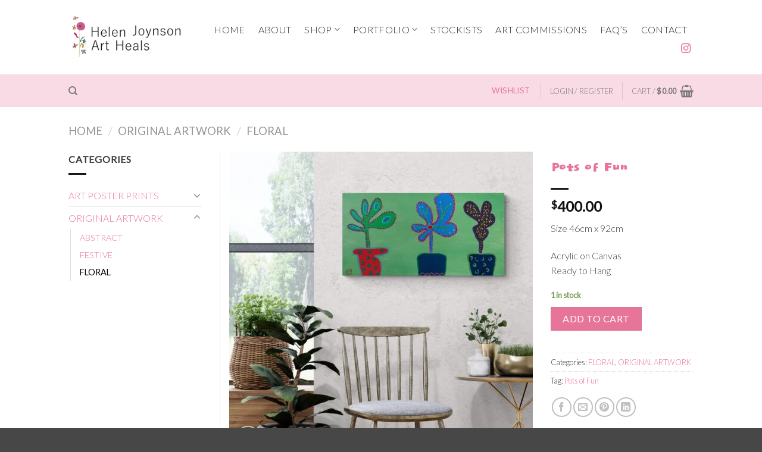

--- FILE ---
content_type: text/html; charset=UTF-8
request_url: https://helenjoynsonartheals.com.au/product/pots-of-fun/
body_size: 32106
content:
<!DOCTYPE html>
<!--[if IE 9 ]> <html dir="ltr" lang="en-US" prefix="og: https://ogp.me/ns#" class="ie9 loading-site no-js"> <![endif]-->
<!--[if IE 8 ]> <html dir="ltr" lang="en-US" prefix="og: https://ogp.me/ns#" class="ie8 loading-site no-js"> <![endif]-->
<!--[if (gte IE 9)|!(IE)]><!--><html dir="ltr" lang="en-US" prefix="og: https://ogp.me/ns#" class="loading-site no-js"> <!--<![endif]-->
<head>
	<meta charset="UTF-8" />
	<link rel="profile" href="https://gmpg.org/xfn/11" />
	<link rel="pingback" href="https://helenjoynsonartheals.com.au/xmlrpc.php" />

					<script>document.documentElement.className = document.documentElement.className + ' yes-js js_active js'</script>
			<script>(function(html){html.className = html.className.replace(/\bno-js\b/,'js')})(document.documentElement);</script>
<title>Pots of Fun - Helen Joynson Art Heals</title>

		<!-- All in One SEO 4.9.3 - aioseo.com -->
	<meta name="description" content="Size 46cm x 92cm Acrylic on Canvas Ready to Hang" />
	<meta name="robots" content="max-image-preview:large" />
	<link rel="canonical" href="https://helenjoynsonartheals.com.au/product/pots-of-fun/" />
	<meta name="generator" content="All in One SEO (AIOSEO) 4.9.3" />
		<meta property="og:locale" content="en_US" />
		<meta property="og:site_name" content="Helen Joynson Art Heals - Australian Psychic Artist" />
		<meta property="og:type" content="article" />
		<meta property="og:title" content="Pots of Fun - Helen Joynson Art Heals" />
		<meta property="og:description" content="Size 46cm x 92cm Acrylic on Canvas Ready to Hang" />
		<meta property="og:url" content="https://helenjoynsonartheals.com.au/product/pots-of-fun/" />
		<meta property="og:image" content="https://helenjoynsonartheals.com.au/wp-content/uploads/2021/11/pots-of-fun-st-2.jpg" />
		<meta property="og:image:secure_url" content="https://helenjoynsonartheals.com.au/wp-content/uploads/2021/11/pots-of-fun-st-2.jpg" />
		<meta property="og:image:width" content="800" />
		<meta property="og:image:height" content="800" />
		<meta property="article:published_time" content="2021-11-26T08:13:56+00:00" />
		<meta property="article:modified_time" content="2023-10-16T05:54:33+00:00" />
		<meta name="twitter:card" content="summary" />
		<meta name="twitter:title" content="Pots of Fun - Helen Joynson Art Heals" />
		<meta name="twitter:description" content="Size 46cm x 92cm Acrylic on Canvas Ready to Hang" />
		<meta name="twitter:image" content="https://helenjoynsonartheals.com.au/wp-content/uploads/2021/11/pots-of-fun-st-2.jpg" />
		<script type="application/ld+json" class="aioseo-schema">
			{"@context":"https:\/\/schema.org","@graph":[{"@type":"BreadcrumbList","@id":"https:\/\/helenjoynsonartheals.com.au\/product\/pots-of-fun\/#breadcrumblist","itemListElement":[{"@type":"ListItem","@id":"https:\/\/helenjoynsonartheals.com.au#listItem","position":1,"name":"Home","item":"https:\/\/helenjoynsonartheals.com.au","nextItem":{"@type":"ListItem","@id":"https:\/\/helenjoynsonartheals.com.au\/shop\/#listItem","name":"SHOP"}},{"@type":"ListItem","@id":"https:\/\/helenjoynsonartheals.com.au\/shop\/#listItem","position":2,"name":"SHOP","item":"https:\/\/helenjoynsonartheals.com.au\/shop\/","nextItem":{"@type":"ListItem","@id":"https:\/\/helenjoynsonartheals.com.au\/product-category\/original-artwork\/#listItem","name":"ORIGINAL ARTWORK"},"previousItem":{"@type":"ListItem","@id":"https:\/\/helenjoynsonartheals.com.au#listItem","name":"Home"}},{"@type":"ListItem","@id":"https:\/\/helenjoynsonartheals.com.au\/product-category\/original-artwork\/#listItem","position":3,"name":"ORIGINAL ARTWORK","item":"https:\/\/helenjoynsonartheals.com.au\/product-category\/original-artwork\/","nextItem":{"@type":"ListItem","@id":"https:\/\/helenjoynsonartheals.com.au\/product-category\/original-artwork\/floral-original\/#listItem","name":"FLORAL"},"previousItem":{"@type":"ListItem","@id":"https:\/\/helenjoynsonartheals.com.au\/shop\/#listItem","name":"SHOP"}},{"@type":"ListItem","@id":"https:\/\/helenjoynsonartheals.com.au\/product-category\/original-artwork\/floral-original\/#listItem","position":4,"name":"FLORAL","item":"https:\/\/helenjoynsonartheals.com.au\/product-category\/original-artwork\/floral-original\/","nextItem":{"@type":"ListItem","@id":"https:\/\/helenjoynsonartheals.com.au\/product\/pots-of-fun\/#listItem","name":"Pots of Fun"},"previousItem":{"@type":"ListItem","@id":"https:\/\/helenjoynsonartheals.com.au\/product-category\/original-artwork\/#listItem","name":"ORIGINAL ARTWORK"}},{"@type":"ListItem","@id":"https:\/\/helenjoynsonartheals.com.au\/product\/pots-of-fun\/#listItem","position":5,"name":"Pots of Fun","previousItem":{"@type":"ListItem","@id":"https:\/\/helenjoynsonartheals.com.au\/product-category\/original-artwork\/floral-original\/#listItem","name":"FLORAL"}}]},{"@type":"ItemPage","@id":"https:\/\/helenjoynsonartheals.com.au\/product\/pots-of-fun\/#itempage","url":"https:\/\/helenjoynsonartheals.com.au\/product\/pots-of-fun\/","name":"Pots of Fun - Helen Joynson Art Heals","description":"Size 46cm x 92cm Acrylic on Canvas Ready to Hang","inLanguage":"en-US","isPartOf":{"@id":"https:\/\/helenjoynsonartheals.com.au\/#website"},"breadcrumb":{"@id":"https:\/\/helenjoynsonartheals.com.au\/product\/pots-of-fun\/#breadcrumblist"},"image":{"@type":"ImageObject","url":"https:\/\/helenjoynsonartheals.com.au\/wp-content\/uploads\/2021\/11\/pots-of-fun-st-2.jpg","@id":"https:\/\/helenjoynsonartheals.com.au\/product\/pots-of-fun\/#mainImage","width":800,"height":800},"primaryImageOfPage":{"@id":"https:\/\/helenjoynsonartheals.com.au\/product\/pots-of-fun\/#mainImage"},"datePublished":"2021-11-26T08:13:56+00:00","dateModified":"2023-10-16T05:54:33+00:00"},{"@type":"Organization","@id":"https:\/\/helenjoynsonartheals.com.au\/#organization","name":"Helen Joynson Art Heals","description":"Australian Psychic Artist","url":"https:\/\/helenjoynsonartheals.com.au\/","logo":{"@type":"ImageObject","url":"https:\/\/helenjoynsonartheals.com.au\/wp-content\/uploads\/2021\/07\/email-logo.png","@id":"https:\/\/helenjoynsonartheals.com.au\/product\/pots-of-fun\/#organizationLogo","width":421,"height":211,"caption":"abstract, floral & Festive art designs"},"image":{"@id":"https:\/\/helenjoynsonartheals.com.au\/product\/pots-of-fun\/#organizationLogo"},"sameAs":["https:\/\/helenjoynsonartheals.com.au\/"]},{"@type":"WebSite","@id":"https:\/\/helenjoynsonartheals.com.au\/#website","url":"https:\/\/helenjoynsonartheals.com.au\/","name":"Helen Joynson Art Heals","description":"Australian Psychic Artist","inLanguage":"en-US","publisher":{"@id":"https:\/\/helenjoynsonartheals.com.au\/#organization"}}]}
		</script>
		<!-- All in One SEO -->

<meta name="viewport" content="width=device-width, initial-scale=1, maximum-scale=1" /><link rel='dns-prefetch' href='//fonts.googleapis.com' />
<link rel="alternate" type="application/rss+xml" title="Helen Joynson Art Heals &raquo; Feed" href="https://helenjoynsonartheals.com.au/feed/" />
<link rel="alternate" type="application/rss+xml" title="Helen Joynson Art Heals &raquo; Comments Feed" href="https://helenjoynsonartheals.com.au/comments/feed/" />
<link rel="alternate" title="oEmbed (JSON)" type="application/json+oembed" href="https://helenjoynsonartheals.com.au/wp-json/oembed/1.0/embed?url=https%3A%2F%2Fhelenjoynsonartheals.com.au%2Fproduct%2Fpots-of-fun%2F" />
<link rel="alternate" title="oEmbed (XML)" type="text/xml+oembed" href="https://helenjoynsonartheals.com.au/wp-json/oembed/1.0/embed?url=https%3A%2F%2Fhelenjoynsonartheals.com.au%2Fproduct%2Fpots-of-fun%2F&#038;format=xml" />
		<!-- This site uses the Google Analytics by MonsterInsights plugin v9.11.1 - Using Analytics tracking - https://www.monsterinsights.com/ -->
							<script src="//www.googletagmanager.com/gtag/js?id=G-KS42NL5Q4R"  data-cfasync="false" data-wpfc-render="false" type="text/javascript" async></script>
			<script data-cfasync="false" data-wpfc-render="false" type="text/javascript">
				var mi_version = '9.11.1';
				var mi_track_user = true;
				var mi_no_track_reason = '';
								var MonsterInsightsDefaultLocations = {"page_location":"https:\/\/helenjoynsonartheals.com.au\/product\/pots-of-fun\/"};
								if ( typeof MonsterInsightsPrivacyGuardFilter === 'function' ) {
					var MonsterInsightsLocations = (typeof MonsterInsightsExcludeQuery === 'object') ? MonsterInsightsPrivacyGuardFilter( MonsterInsightsExcludeQuery ) : MonsterInsightsPrivacyGuardFilter( MonsterInsightsDefaultLocations );
				} else {
					var MonsterInsightsLocations = (typeof MonsterInsightsExcludeQuery === 'object') ? MonsterInsightsExcludeQuery : MonsterInsightsDefaultLocations;
				}

								var disableStrs = [
										'ga-disable-G-KS42NL5Q4R',
									];

				/* Function to detect opted out users */
				function __gtagTrackerIsOptedOut() {
					for (var index = 0; index < disableStrs.length; index++) {
						if (document.cookie.indexOf(disableStrs[index] + '=true') > -1) {
							return true;
						}
					}

					return false;
				}

				/* Disable tracking if the opt-out cookie exists. */
				if (__gtagTrackerIsOptedOut()) {
					for (var index = 0; index < disableStrs.length; index++) {
						window[disableStrs[index]] = true;
					}
				}

				/* Opt-out function */
				function __gtagTrackerOptout() {
					for (var index = 0; index < disableStrs.length; index++) {
						document.cookie = disableStrs[index] + '=true; expires=Thu, 31 Dec 2099 23:59:59 UTC; path=/';
						window[disableStrs[index]] = true;
					}
				}

				if ('undefined' === typeof gaOptout) {
					function gaOptout() {
						__gtagTrackerOptout();
					}
				}
								window.dataLayer = window.dataLayer || [];

				window.MonsterInsightsDualTracker = {
					helpers: {},
					trackers: {},
				};
				if (mi_track_user) {
					function __gtagDataLayer() {
						dataLayer.push(arguments);
					}

					function __gtagTracker(type, name, parameters) {
						if (!parameters) {
							parameters = {};
						}

						if (parameters.send_to) {
							__gtagDataLayer.apply(null, arguments);
							return;
						}

						if (type === 'event') {
														parameters.send_to = monsterinsights_frontend.v4_id;
							var hookName = name;
							if (typeof parameters['event_category'] !== 'undefined') {
								hookName = parameters['event_category'] + ':' + name;
							}

							if (typeof MonsterInsightsDualTracker.trackers[hookName] !== 'undefined') {
								MonsterInsightsDualTracker.trackers[hookName](parameters);
							} else {
								__gtagDataLayer('event', name, parameters);
							}
							
						} else {
							__gtagDataLayer.apply(null, arguments);
						}
					}

					__gtagTracker('js', new Date());
					__gtagTracker('set', {
						'developer_id.dZGIzZG': true,
											});
					if ( MonsterInsightsLocations.page_location ) {
						__gtagTracker('set', MonsterInsightsLocations);
					}
										__gtagTracker('config', 'G-KS42NL5Q4R', {"forceSSL":"true","link_attribution":"true"} );
										window.gtag = __gtagTracker;										(function () {
						/* https://developers.google.com/analytics/devguides/collection/analyticsjs/ */
						/* ga and __gaTracker compatibility shim. */
						var noopfn = function () {
							return null;
						};
						var newtracker = function () {
							return new Tracker();
						};
						var Tracker = function () {
							return null;
						};
						var p = Tracker.prototype;
						p.get = noopfn;
						p.set = noopfn;
						p.send = function () {
							var args = Array.prototype.slice.call(arguments);
							args.unshift('send');
							__gaTracker.apply(null, args);
						};
						var __gaTracker = function () {
							var len = arguments.length;
							if (len === 0) {
								return;
							}
							var f = arguments[len - 1];
							if (typeof f !== 'object' || f === null || typeof f.hitCallback !== 'function') {
								if ('send' === arguments[0]) {
									var hitConverted, hitObject = false, action;
									if ('event' === arguments[1]) {
										if ('undefined' !== typeof arguments[3]) {
											hitObject = {
												'eventAction': arguments[3],
												'eventCategory': arguments[2],
												'eventLabel': arguments[4],
												'value': arguments[5] ? arguments[5] : 1,
											}
										}
									}
									if ('pageview' === arguments[1]) {
										if ('undefined' !== typeof arguments[2]) {
											hitObject = {
												'eventAction': 'page_view',
												'page_path': arguments[2],
											}
										}
									}
									if (typeof arguments[2] === 'object') {
										hitObject = arguments[2];
									}
									if (typeof arguments[5] === 'object') {
										Object.assign(hitObject, arguments[5]);
									}
									if ('undefined' !== typeof arguments[1].hitType) {
										hitObject = arguments[1];
										if ('pageview' === hitObject.hitType) {
											hitObject.eventAction = 'page_view';
										}
									}
									if (hitObject) {
										action = 'timing' === arguments[1].hitType ? 'timing_complete' : hitObject.eventAction;
										hitConverted = mapArgs(hitObject);
										__gtagTracker('event', action, hitConverted);
									}
								}
								return;
							}

							function mapArgs(args) {
								var arg, hit = {};
								var gaMap = {
									'eventCategory': 'event_category',
									'eventAction': 'event_action',
									'eventLabel': 'event_label',
									'eventValue': 'event_value',
									'nonInteraction': 'non_interaction',
									'timingCategory': 'event_category',
									'timingVar': 'name',
									'timingValue': 'value',
									'timingLabel': 'event_label',
									'page': 'page_path',
									'location': 'page_location',
									'title': 'page_title',
									'referrer' : 'page_referrer',
								};
								for (arg in args) {
																		if (!(!args.hasOwnProperty(arg) || !gaMap.hasOwnProperty(arg))) {
										hit[gaMap[arg]] = args[arg];
									} else {
										hit[arg] = args[arg];
									}
								}
								return hit;
							}

							try {
								f.hitCallback();
							} catch (ex) {
							}
						};
						__gaTracker.create = newtracker;
						__gaTracker.getByName = newtracker;
						__gaTracker.getAll = function () {
							return [];
						};
						__gaTracker.remove = noopfn;
						__gaTracker.loaded = true;
						window['__gaTracker'] = __gaTracker;
					})();
									} else {
										console.log("");
					(function () {
						function __gtagTracker() {
							return null;
						}

						window['__gtagTracker'] = __gtagTracker;
						window['gtag'] = __gtagTracker;
					})();
									}
			</script>
							<!-- / Google Analytics by MonsterInsights -->
		<style id='wp-img-auto-sizes-contain-inline-css' type='text/css'>
img:is([sizes=auto i],[sizes^="auto," i]){contain-intrinsic-size:3000px 1500px}
/*# sourceURL=wp-img-auto-sizes-contain-inline-css */
</style>
<style id='wp-emoji-styles-inline-css' type='text/css'>

	img.wp-smiley, img.emoji {
		display: inline !important;
		border: none !important;
		box-shadow: none !important;
		height: 1em !important;
		width: 1em !important;
		margin: 0 0.07em !important;
		vertical-align: -0.1em !important;
		background: none !important;
		padding: 0 !important;
	}
/*# sourceURL=wp-emoji-styles-inline-css */
</style>
<style id='wp-block-library-inline-css' type='text/css'>
:root{--wp-block-synced-color:#7a00df;--wp-block-synced-color--rgb:122,0,223;--wp-bound-block-color:var(--wp-block-synced-color);--wp-editor-canvas-background:#ddd;--wp-admin-theme-color:#007cba;--wp-admin-theme-color--rgb:0,124,186;--wp-admin-theme-color-darker-10:#006ba1;--wp-admin-theme-color-darker-10--rgb:0,107,160.5;--wp-admin-theme-color-darker-20:#005a87;--wp-admin-theme-color-darker-20--rgb:0,90,135;--wp-admin-border-width-focus:2px}@media (min-resolution:192dpi){:root{--wp-admin-border-width-focus:1.5px}}.wp-element-button{cursor:pointer}:root .has-very-light-gray-background-color{background-color:#eee}:root .has-very-dark-gray-background-color{background-color:#313131}:root .has-very-light-gray-color{color:#eee}:root .has-very-dark-gray-color{color:#313131}:root .has-vivid-green-cyan-to-vivid-cyan-blue-gradient-background{background:linear-gradient(135deg,#00d084,#0693e3)}:root .has-purple-crush-gradient-background{background:linear-gradient(135deg,#34e2e4,#4721fb 50%,#ab1dfe)}:root .has-hazy-dawn-gradient-background{background:linear-gradient(135deg,#faaca8,#dad0ec)}:root .has-subdued-olive-gradient-background{background:linear-gradient(135deg,#fafae1,#67a671)}:root .has-atomic-cream-gradient-background{background:linear-gradient(135deg,#fdd79a,#004a59)}:root .has-nightshade-gradient-background{background:linear-gradient(135deg,#330968,#31cdcf)}:root .has-midnight-gradient-background{background:linear-gradient(135deg,#020381,#2874fc)}:root{--wp--preset--font-size--normal:16px;--wp--preset--font-size--huge:42px}.has-regular-font-size{font-size:1em}.has-larger-font-size{font-size:2.625em}.has-normal-font-size{font-size:var(--wp--preset--font-size--normal)}.has-huge-font-size{font-size:var(--wp--preset--font-size--huge)}.has-text-align-center{text-align:center}.has-text-align-left{text-align:left}.has-text-align-right{text-align:right}.has-fit-text{white-space:nowrap!important}#end-resizable-editor-section{display:none}.aligncenter{clear:both}.items-justified-left{justify-content:flex-start}.items-justified-center{justify-content:center}.items-justified-right{justify-content:flex-end}.items-justified-space-between{justify-content:space-between}.screen-reader-text{border:0;clip-path:inset(50%);height:1px;margin:-1px;overflow:hidden;padding:0;position:absolute;width:1px;word-wrap:normal!important}.screen-reader-text:focus{background-color:#ddd;clip-path:none;color:#444;display:block;font-size:1em;height:auto;left:5px;line-height:normal;padding:15px 23px 14px;text-decoration:none;top:5px;width:auto;z-index:100000}html :where(.has-border-color){border-style:solid}html :where([style*=border-top-color]){border-top-style:solid}html :where([style*=border-right-color]){border-right-style:solid}html :where([style*=border-bottom-color]){border-bottom-style:solid}html :where([style*=border-left-color]){border-left-style:solid}html :where([style*=border-width]){border-style:solid}html :where([style*=border-top-width]){border-top-style:solid}html :where([style*=border-right-width]){border-right-style:solid}html :where([style*=border-bottom-width]){border-bottom-style:solid}html :where([style*=border-left-width]){border-left-style:solid}html :where(img[class*=wp-image-]){height:auto;max-width:100%}:where(figure){margin:0 0 1em}html :where(.is-position-sticky){--wp-admin--admin-bar--position-offset:var(--wp-admin--admin-bar--height,0px)}@media screen and (max-width:600px){html :where(.is-position-sticky){--wp-admin--admin-bar--position-offset:0px}}

/*# sourceURL=wp-block-library-inline-css */
</style><link rel='stylesheet' id='wc-blocks-style-css' href='https://helenjoynsonartheals.com.au/wp-content/plugins/woocommerce/assets/client/blocks/wc-blocks.css?ver=wc-10.4.3' type='text/css' media='all' />
<link rel='stylesheet' id='jquery-selectBox-css' href='https://helenjoynsonartheals.com.au/wp-content/plugins/yith-woocommerce-wishlist/assets/css/jquery.selectBox.css?ver=1.2.0' type='text/css' media='all' />
<link rel='stylesheet' id='woocommerce_prettyPhoto_css-css' href='//helenjoynsonartheals.com.au/wp-content/plugins/woocommerce/assets/css/prettyPhoto.css?ver=3.1.6' type='text/css' media='all' />
<link rel='stylesheet' id='yith-wcwl-main-css' href='https://helenjoynsonartheals.com.au/wp-content/plugins/yith-woocommerce-wishlist/assets/css/style.css?ver=4.6.0' type='text/css' media='all' />
<style id='yith-wcwl-main-inline-css' type='text/css'>
 :root { --rounded-corners-radius: 16px; --add-to-cart-rounded-corners-radius: 16px; --color-headers-background: #F4F4F4; --feedback-duration: 3s } 
 :root { --rounded-corners-radius: 16px; --add-to-cart-rounded-corners-radius: 16px; --color-headers-background: #F4F4F4; --feedback-duration: 3s } 
 :root { --rounded-corners-radius: 16px; --add-to-cart-rounded-corners-radius: 16px; --color-headers-background: #F4F4F4; --feedback-duration: 3s } 
 :root { --rounded-corners-radius: 16px; --add-to-cart-rounded-corners-radius: 16px; --color-headers-background: #F4F4F4; --feedback-duration: 3s } 
 :root { --rounded-corners-radius: 16px; --add-to-cart-rounded-corners-radius: 16px; --color-headers-background: #F4F4F4; --feedback-duration: 3s } 
 :root { --rounded-corners-radius: 16px; --add-to-cart-rounded-corners-radius: 16px; --color-headers-background: #F4F4F4; --feedback-duration: 3s } 
 :root { --rounded-corners-radius: 16px; --add-to-cart-rounded-corners-radius: 16px; --color-headers-background: #F4F4F4; --feedback-duration: 3s } 
 :root { --rounded-corners-radius: 16px; --add-to-cart-rounded-corners-radius: 16px; --color-headers-background: #F4F4F4; --feedback-duration: 3s } 
 :root { --rounded-corners-radius: 16px; --add-to-cart-rounded-corners-radius: 16px; --color-headers-background: #F4F4F4; --feedback-duration: 3s } 
/*# sourceURL=yith-wcwl-main-inline-css */
</style>
<style id='global-styles-inline-css' type='text/css'>
:root{--wp--preset--aspect-ratio--square: 1;--wp--preset--aspect-ratio--4-3: 4/3;--wp--preset--aspect-ratio--3-4: 3/4;--wp--preset--aspect-ratio--3-2: 3/2;--wp--preset--aspect-ratio--2-3: 2/3;--wp--preset--aspect-ratio--16-9: 16/9;--wp--preset--aspect-ratio--9-16: 9/16;--wp--preset--color--black: #000000;--wp--preset--color--cyan-bluish-gray: #abb8c3;--wp--preset--color--white: #ffffff;--wp--preset--color--pale-pink: #f78da7;--wp--preset--color--vivid-red: #cf2e2e;--wp--preset--color--luminous-vivid-orange: #ff6900;--wp--preset--color--luminous-vivid-amber: #fcb900;--wp--preset--color--light-green-cyan: #7bdcb5;--wp--preset--color--vivid-green-cyan: #00d084;--wp--preset--color--pale-cyan-blue: #8ed1fc;--wp--preset--color--vivid-cyan-blue: #0693e3;--wp--preset--color--vivid-purple: #9b51e0;--wp--preset--gradient--vivid-cyan-blue-to-vivid-purple: linear-gradient(135deg,rgb(6,147,227) 0%,rgb(155,81,224) 100%);--wp--preset--gradient--light-green-cyan-to-vivid-green-cyan: linear-gradient(135deg,rgb(122,220,180) 0%,rgb(0,208,130) 100%);--wp--preset--gradient--luminous-vivid-amber-to-luminous-vivid-orange: linear-gradient(135deg,rgb(252,185,0) 0%,rgb(255,105,0) 100%);--wp--preset--gradient--luminous-vivid-orange-to-vivid-red: linear-gradient(135deg,rgb(255,105,0) 0%,rgb(207,46,46) 100%);--wp--preset--gradient--very-light-gray-to-cyan-bluish-gray: linear-gradient(135deg,rgb(238,238,238) 0%,rgb(169,184,195) 100%);--wp--preset--gradient--cool-to-warm-spectrum: linear-gradient(135deg,rgb(74,234,220) 0%,rgb(151,120,209) 20%,rgb(207,42,186) 40%,rgb(238,44,130) 60%,rgb(251,105,98) 80%,rgb(254,248,76) 100%);--wp--preset--gradient--blush-light-purple: linear-gradient(135deg,rgb(255,206,236) 0%,rgb(152,150,240) 100%);--wp--preset--gradient--blush-bordeaux: linear-gradient(135deg,rgb(254,205,165) 0%,rgb(254,45,45) 50%,rgb(107,0,62) 100%);--wp--preset--gradient--luminous-dusk: linear-gradient(135deg,rgb(255,203,112) 0%,rgb(199,81,192) 50%,rgb(65,88,208) 100%);--wp--preset--gradient--pale-ocean: linear-gradient(135deg,rgb(255,245,203) 0%,rgb(182,227,212) 50%,rgb(51,167,181) 100%);--wp--preset--gradient--electric-grass: linear-gradient(135deg,rgb(202,248,128) 0%,rgb(113,206,126) 100%);--wp--preset--gradient--midnight: linear-gradient(135deg,rgb(2,3,129) 0%,rgb(40,116,252) 100%);--wp--preset--font-size--small: 13px;--wp--preset--font-size--medium: 20px;--wp--preset--font-size--large: 36px;--wp--preset--font-size--x-large: 42px;--wp--preset--spacing--20: 0.44rem;--wp--preset--spacing--30: 0.67rem;--wp--preset--spacing--40: 1rem;--wp--preset--spacing--50: 1.5rem;--wp--preset--spacing--60: 2.25rem;--wp--preset--spacing--70: 3.38rem;--wp--preset--spacing--80: 5.06rem;--wp--preset--shadow--natural: 6px 6px 9px rgba(0, 0, 0, 0.2);--wp--preset--shadow--deep: 12px 12px 50px rgba(0, 0, 0, 0.4);--wp--preset--shadow--sharp: 6px 6px 0px rgba(0, 0, 0, 0.2);--wp--preset--shadow--outlined: 6px 6px 0px -3px rgb(255, 255, 255), 6px 6px rgb(0, 0, 0);--wp--preset--shadow--crisp: 6px 6px 0px rgb(0, 0, 0);}:where(.is-layout-flex){gap: 0.5em;}:where(.is-layout-grid){gap: 0.5em;}body .is-layout-flex{display: flex;}.is-layout-flex{flex-wrap: wrap;align-items: center;}.is-layout-flex > :is(*, div){margin: 0;}body .is-layout-grid{display: grid;}.is-layout-grid > :is(*, div){margin: 0;}:where(.wp-block-columns.is-layout-flex){gap: 2em;}:where(.wp-block-columns.is-layout-grid){gap: 2em;}:where(.wp-block-post-template.is-layout-flex){gap: 1.25em;}:where(.wp-block-post-template.is-layout-grid){gap: 1.25em;}.has-black-color{color: var(--wp--preset--color--black) !important;}.has-cyan-bluish-gray-color{color: var(--wp--preset--color--cyan-bluish-gray) !important;}.has-white-color{color: var(--wp--preset--color--white) !important;}.has-pale-pink-color{color: var(--wp--preset--color--pale-pink) !important;}.has-vivid-red-color{color: var(--wp--preset--color--vivid-red) !important;}.has-luminous-vivid-orange-color{color: var(--wp--preset--color--luminous-vivid-orange) !important;}.has-luminous-vivid-amber-color{color: var(--wp--preset--color--luminous-vivid-amber) !important;}.has-light-green-cyan-color{color: var(--wp--preset--color--light-green-cyan) !important;}.has-vivid-green-cyan-color{color: var(--wp--preset--color--vivid-green-cyan) !important;}.has-pale-cyan-blue-color{color: var(--wp--preset--color--pale-cyan-blue) !important;}.has-vivid-cyan-blue-color{color: var(--wp--preset--color--vivid-cyan-blue) !important;}.has-vivid-purple-color{color: var(--wp--preset--color--vivid-purple) !important;}.has-black-background-color{background-color: var(--wp--preset--color--black) !important;}.has-cyan-bluish-gray-background-color{background-color: var(--wp--preset--color--cyan-bluish-gray) !important;}.has-white-background-color{background-color: var(--wp--preset--color--white) !important;}.has-pale-pink-background-color{background-color: var(--wp--preset--color--pale-pink) !important;}.has-vivid-red-background-color{background-color: var(--wp--preset--color--vivid-red) !important;}.has-luminous-vivid-orange-background-color{background-color: var(--wp--preset--color--luminous-vivid-orange) !important;}.has-luminous-vivid-amber-background-color{background-color: var(--wp--preset--color--luminous-vivid-amber) !important;}.has-light-green-cyan-background-color{background-color: var(--wp--preset--color--light-green-cyan) !important;}.has-vivid-green-cyan-background-color{background-color: var(--wp--preset--color--vivid-green-cyan) !important;}.has-pale-cyan-blue-background-color{background-color: var(--wp--preset--color--pale-cyan-blue) !important;}.has-vivid-cyan-blue-background-color{background-color: var(--wp--preset--color--vivid-cyan-blue) !important;}.has-vivid-purple-background-color{background-color: var(--wp--preset--color--vivid-purple) !important;}.has-black-border-color{border-color: var(--wp--preset--color--black) !important;}.has-cyan-bluish-gray-border-color{border-color: var(--wp--preset--color--cyan-bluish-gray) !important;}.has-white-border-color{border-color: var(--wp--preset--color--white) !important;}.has-pale-pink-border-color{border-color: var(--wp--preset--color--pale-pink) !important;}.has-vivid-red-border-color{border-color: var(--wp--preset--color--vivid-red) !important;}.has-luminous-vivid-orange-border-color{border-color: var(--wp--preset--color--luminous-vivid-orange) !important;}.has-luminous-vivid-amber-border-color{border-color: var(--wp--preset--color--luminous-vivid-amber) !important;}.has-light-green-cyan-border-color{border-color: var(--wp--preset--color--light-green-cyan) !important;}.has-vivid-green-cyan-border-color{border-color: var(--wp--preset--color--vivid-green-cyan) !important;}.has-pale-cyan-blue-border-color{border-color: var(--wp--preset--color--pale-cyan-blue) !important;}.has-vivid-cyan-blue-border-color{border-color: var(--wp--preset--color--vivid-cyan-blue) !important;}.has-vivid-purple-border-color{border-color: var(--wp--preset--color--vivid-purple) !important;}.has-vivid-cyan-blue-to-vivid-purple-gradient-background{background: var(--wp--preset--gradient--vivid-cyan-blue-to-vivid-purple) !important;}.has-light-green-cyan-to-vivid-green-cyan-gradient-background{background: var(--wp--preset--gradient--light-green-cyan-to-vivid-green-cyan) !important;}.has-luminous-vivid-amber-to-luminous-vivid-orange-gradient-background{background: var(--wp--preset--gradient--luminous-vivid-amber-to-luminous-vivid-orange) !important;}.has-luminous-vivid-orange-to-vivid-red-gradient-background{background: var(--wp--preset--gradient--luminous-vivid-orange-to-vivid-red) !important;}.has-very-light-gray-to-cyan-bluish-gray-gradient-background{background: var(--wp--preset--gradient--very-light-gray-to-cyan-bluish-gray) !important;}.has-cool-to-warm-spectrum-gradient-background{background: var(--wp--preset--gradient--cool-to-warm-spectrum) !important;}.has-blush-light-purple-gradient-background{background: var(--wp--preset--gradient--blush-light-purple) !important;}.has-blush-bordeaux-gradient-background{background: var(--wp--preset--gradient--blush-bordeaux) !important;}.has-luminous-dusk-gradient-background{background: var(--wp--preset--gradient--luminous-dusk) !important;}.has-pale-ocean-gradient-background{background: var(--wp--preset--gradient--pale-ocean) !important;}.has-electric-grass-gradient-background{background: var(--wp--preset--gradient--electric-grass) !important;}.has-midnight-gradient-background{background: var(--wp--preset--gradient--midnight) !important;}.has-small-font-size{font-size: var(--wp--preset--font-size--small) !important;}.has-medium-font-size{font-size: var(--wp--preset--font-size--medium) !important;}.has-large-font-size{font-size: var(--wp--preset--font-size--large) !important;}.has-x-large-font-size{font-size: var(--wp--preset--font-size--x-large) !important;}
/*# sourceURL=global-styles-inline-css */
</style>

<style id='classic-theme-styles-inline-css' type='text/css'>
/*! This file is auto-generated */
.wp-block-button__link{color:#fff;background-color:#32373c;border-radius:9999px;box-shadow:none;text-decoration:none;padding:calc(.667em + 2px) calc(1.333em + 2px);font-size:1.125em}.wp-block-file__button{background:#32373c;color:#fff;text-decoration:none}
/*# sourceURL=/wp-includes/css/classic-themes.min.css */
</style>
<link rel='stylesheet' id='contact-form-7-css' href='https://helenjoynsonartheals.com.au/wp-content/plugins/contact-form-7/includes/css/styles.css?ver=6.1' type='text/css' media='all' />
<style id='contact-form-7-inline-css' type='text/css'>
.wpcf7 .wpcf7-recaptcha iframe {margin-bottom: 0;}.wpcf7 .wpcf7-recaptcha[data-align="center"] > div {margin: 0 auto;}.wpcf7 .wpcf7-recaptcha[data-align="right"] > div {margin: 0 0 0 auto;}
/*# sourceURL=contact-form-7-inline-css */
</style>
<link rel='stylesheet' id='photoswipe-css' href='https://helenjoynsonartheals.com.au/wp-content/plugins/woocommerce/assets/css/photoswipe/photoswipe.min.css?ver=10.4.3' type='text/css' media='all' />
<link rel='stylesheet' id='photoswipe-default-skin-css' href='https://helenjoynsonartheals.com.au/wp-content/plugins/woocommerce/assets/css/photoswipe/default-skin/default-skin.min.css?ver=10.4.3' type='text/css' media='all' />
<style id='woocommerce-inline-inline-css' type='text/css'>
.woocommerce form .form-row .required { visibility: visible; }
/*# sourceURL=woocommerce-inline-inline-css */
</style>
<link rel='stylesheet' id='gateway-css' href='https://helenjoynsonartheals.com.au/wp-content/plugins/woocommerce-paypal-payments/modules/ppcp-button/assets/css/gateway.css?ver=3.3.2' type='text/css' media='all' />
<link rel='stylesheet' id='flatsome-woocommerce-wishlist-css' href='https://helenjoynsonartheals.com.au/wp-content/themes/flatsome/inc/integrations/wc-yith-wishlist/wishlist.css?ver=3.10.2' type='text/css' media='all' />
<link rel='stylesheet' id='flatsome-swatches-frontend-css' href='https://helenjoynsonartheals.com.au/wp-content/themes/flatsome/assets/css/extensions/flatsome-swatches-frontend.css?ver=3.14.2' type='text/css' media='all' />
<link rel='stylesheet' id='flatsome-main-css' href='https://helenjoynsonartheals.com.au/wp-content/themes/flatsome/assets/css/flatsome.css?ver=3.14.2' type='text/css' media='all' />
<style id='flatsome-main-inline-css' type='text/css'>
@font-face {
				font-family: "fl-icons";
				font-display: block;
				src: url(https://helenjoynsonartheals.com.au/wp-content/themes/flatsome/assets/css/icons/fl-icons.eot?v=3.14.2);
				src:
					url(https://helenjoynsonartheals.com.au/wp-content/themes/flatsome/assets/css/icons/fl-icons.eot#iefix?v=3.14.2) format("embedded-opentype"),
					url(https://helenjoynsonartheals.com.au/wp-content/themes/flatsome/assets/css/icons/fl-icons.woff2?v=3.14.2) format("woff2"),
					url(https://helenjoynsonartheals.com.au/wp-content/themes/flatsome/assets/css/icons/fl-icons.ttf?v=3.14.2) format("truetype"),
					url(https://helenjoynsonartheals.com.au/wp-content/themes/flatsome/assets/css/icons/fl-icons.woff?v=3.14.2) format("woff"),
					url(https://helenjoynsonartheals.com.au/wp-content/themes/flatsome/assets/css/icons/fl-icons.svg?v=3.14.2#fl-icons) format("svg");
			}
/*# sourceURL=flatsome-main-inline-css */
</style>
<link rel='stylesheet' id='flatsome-shop-css' href='https://helenjoynsonartheals.com.au/wp-content/themes/flatsome/assets/css/flatsome-shop.css?ver=3.14.2' type='text/css' media='all' />
<link rel='stylesheet' id='flatsome-style-css' href='https://helenjoynsonartheals.com.au/wp-content/themes/flatsome-child/style.css?ver=3.0' type='text/css' media='all' />
<link rel='stylesheet' id='flatsome-googlefonts-css' href='//fonts.googleapis.com/css?family=Dokdo%3Aregular%2Cregular%7CLato%3Aregular%2C300%2C300%7CDancing+Script%3Aregular%2C400&#038;display=swap&#038;ver=3.9' type='text/css' media='all' />
<script type="text/javascript" src="https://helenjoynsonartheals.com.au/wp-content/plugins/google-analytics-for-wordpress/assets/js/frontend-gtag.min.js?ver=9.11.1" id="monsterinsights-frontend-script-js" async="async" data-wp-strategy="async"></script>
<script data-cfasync="false" data-wpfc-render="false" type="text/javascript" id='monsterinsights-frontend-script-js-extra'>/* <![CDATA[ */
var monsterinsights_frontend = {"js_events_tracking":"true","download_extensions":"doc,pdf,ppt,zip,xls,docx,pptx,xlsx","inbound_paths":"[{\"path\":\"\\\/go\\\/\",\"label\":\"affiliate\"},{\"path\":\"\\\/recommend\\\/\",\"label\":\"affiliate\"}]","home_url":"https:\/\/helenjoynsonartheals.com.au","hash_tracking":"false","v4_id":"G-KS42NL5Q4R"};/* ]]> */
</script>
<script type="text/javascript" src="https://helenjoynsonartheals.com.au/wp-includes/js/jquery/jquery.min.js?ver=3.7.1" id="jquery-core-js"></script>
<script type="text/javascript" src="https://helenjoynsonartheals.com.au/wp-includes/js/jquery/jquery-migrate.min.js?ver=3.4.1" id="jquery-migrate-js"></script>
<script type="text/javascript" src="https://helenjoynsonartheals.com.au/wp-content/plugins/woocommerce/assets/js/jquery-blockui/jquery.blockUI.min.js?ver=2.7.0-wc.10.4.3" id="wc-jquery-blockui-js" defer="defer" data-wp-strategy="defer"></script>
<script type="text/javascript" id="wc-add-to-cart-js-extra">
/* <![CDATA[ */
var wc_add_to_cart_params = {"ajax_url":"/wp-admin/admin-ajax.php","wc_ajax_url":"/?wc-ajax=%%endpoint%%","i18n_view_cart":"View cart","cart_url":"https://helenjoynsonartheals.com.au/cart/","is_cart":"","cart_redirect_after_add":"no"};
//# sourceURL=wc-add-to-cart-js-extra
/* ]]> */
</script>
<script type="text/javascript" src="https://helenjoynsonartheals.com.au/wp-content/plugins/woocommerce/assets/js/frontend/add-to-cart.min.js?ver=10.4.3" id="wc-add-to-cart-js" defer="defer" data-wp-strategy="defer"></script>
<script type="text/javascript" src="https://helenjoynsonartheals.com.au/wp-content/plugins/woocommerce/assets/js/photoswipe/photoswipe.min.js?ver=4.1.1-wc.10.4.3" id="wc-photoswipe-js" defer="defer" data-wp-strategy="defer"></script>
<script type="text/javascript" src="https://helenjoynsonartheals.com.au/wp-content/plugins/woocommerce/assets/js/photoswipe/photoswipe-ui-default.min.js?ver=4.1.1-wc.10.4.3" id="wc-photoswipe-ui-default-js" defer="defer" data-wp-strategy="defer"></script>
<script type="text/javascript" id="wc-single-product-js-extra">
/* <![CDATA[ */
var wc_single_product_params = {"i18n_required_rating_text":"Please select a rating","i18n_rating_options":["1 of 5 stars","2 of 5 stars","3 of 5 stars","4 of 5 stars","5 of 5 stars"],"i18n_product_gallery_trigger_text":"View full-screen image gallery","review_rating_required":"yes","flexslider":{"rtl":false,"animation":"slide","smoothHeight":true,"directionNav":false,"controlNav":"thumbnails","slideshow":false,"animationSpeed":500,"animationLoop":false,"allowOneSlide":false},"zoom_enabled":"","zoom_options":[],"photoswipe_enabled":"1","photoswipe_options":{"shareEl":false,"closeOnScroll":false,"history":false,"hideAnimationDuration":0,"showAnimationDuration":0},"flexslider_enabled":""};
//# sourceURL=wc-single-product-js-extra
/* ]]> */
</script>
<script type="text/javascript" src="https://helenjoynsonartheals.com.au/wp-content/plugins/woocommerce/assets/js/frontend/single-product.min.js?ver=10.4.3" id="wc-single-product-js" defer="defer" data-wp-strategy="defer"></script>
<script type="text/javascript" src="https://helenjoynsonartheals.com.au/wp-content/plugins/woocommerce/assets/js/js-cookie/js.cookie.min.js?ver=2.1.4-wc.10.4.3" id="wc-js-cookie-js" defer="defer" data-wp-strategy="defer"></script>
<script type="text/javascript" id="woocommerce-js-extra">
/* <![CDATA[ */
var woocommerce_params = {"ajax_url":"/wp-admin/admin-ajax.php","wc_ajax_url":"/?wc-ajax=%%endpoint%%","i18n_password_show":"Show password","i18n_password_hide":"Hide password"};
//# sourceURL=woocommerce-js-extra
/* ]]> */
</script>
<script type="text/javascript" src="https://helenjoynsonartheals.com.au/wp-content/plugins/woocommerce/assets/js/frontend/woocommerce.min.js?ver=10.4.3" id="woocommerce-js" defer="defer" data-wp-strategy="defer"></script>
<link rel="https://api.w.org/" href="https://helenjoynsonartheals.com.au/wp-json/" /><link rel="alternate" title="JSON" type="application/json" href="https://helenjoynsonartheals.com.au/wp-json/wp/v2/product/7021" /><link rel="EditURI" type="application/rsd+xml" title="RSD" href="https://helenjoynsonartheals.com.au/xmlrpc.php?rsd" />
<meta name="generator" content="WordPress 6.9" />
<meta name="generator" content="WooCommerce 10.4.3" />
<link rel='shortlink' href='https://helenjoynsonartheals.com.au/?p=7021' />
<style>.bg{opacity: 0; transition: opacity 1s; -webkit-transition: opacity 1s;} .bg-loaded{opacity: 1;}</style><!--[if IE]><link rel="stylesheet" type="text/css" href="https://helenjoynsonartheals.com.au/wp-content/themes/flatsome/assets/css/ie-fallback.css"><script src="//cdnjs.cloudflare.com/ajax/libs/html5shiv/3.6.1/html5shiv.js"></script><script>var head = document.getElementsByTagName('head')[0],style = document.createElement('style');style.type = 'text/css';style.styleSheet.cssText = ':before,:after{content:none !important';head.appendChild(style);setTimeout(function(){head.removeChild(style);}, 0);</script><script src="https://helenjoynsonartheals.com.au/wp-content/themes/flatsome/assets/libs/ie-flexibility.js"></script><![endif]-->	<noscript><style>.woocommerce-product-gallery{ opacity: 1 !important; }</style></noscript>
	<link rel="icon" href="https://helenjoynsonartheals.com.au/wp-content/uploads/2021/07/cropped-520x520-1-32x32.jpg" sizes="32x32" />
<link rel="icon" href="https://helenjoynsonartheals.com.au/wp-content/uploads/2021/07/cropped-520x520-1-192x192.jpg" sizes="192x192" />
<link rel="apple-touch-icon" href="https://helenjoynsonartheals.com.au/wp-content/uploads/2021/07/cropped-520x520-1-180x180.jpg" />
<meta name="msapplication-TileImage" content="https://helenjoynsonartheals.com.au/wp-content/uploads/2021/07/cropped-520x520-1-270x270.jpg" />
<style id="custom-css" type="text/css">:root {--primary-color: #e77599;}.header-main{height: 125px}#logo img{max-height: 125px}#logo{width:200px;}.header-bottom{min-height: 55px}.header-top{min-height: 30px}.transparent .header-main{height: 90px}.transparent #logo img{max-height: 90px}.has-transparent + .page-title:first-of-type,.has-transparent + #main > .page-title,.has-transparent + #main > div > .page-title,.has-transparent + #main .page-header-wrapper:first-of-type .page-title{padding-top: 140px;}.header.show-on-scroll,.stuck .header-main{height:70px!important}.stuck #logo img{max-height: 70px!important}.header-bottom {background-color: rgba(231,117,153,0.26)}.top-bar-nav > li > a{line-height: 16px }.header-main .nav > li > a{line-height: 16px }.stuck .header-main .nav > li > a{line-height: 50px }@media (max-width: 549px) {.header-main{height: 96px}#logo img{max-height: 96px}}/* Color */.accordion-title.active, .has-icon-bg .icon .icon-inner,.logo a, .primary.is-underline, .primary.is-link, .badge-outline .badge-inner, .nav-outline > li.active> a,.nav-outline >li.active > a, .cart-icon strong,[data-color='primary'], .is-outline.primary{color: #e77599;}/* Color !important */[data-text-color="primary"]{color: #e77599!important;}/* Background Color */[data-text-bg="primary"]{background-color: #e77599;}/* Background */.scroll-to-bullets a,.featured-title, .label-new.menu-item > a:after, .nav-pagination > li > .current,.nav-pagination > li > span:hover,.nav-pagination > li > a:hover,.has-hover:hover .badge-outline .badge-inner,button[type="submit"], .button.wc-forward:not(.checkout):not(.checkout-button), .button.submit-button, .button.primary:not(.is-outline),.featured-table .title,.is-outline:hover, .has-icon:hover .icon-label,.nav-dropdown-bold .nav-column li > a:hover, .nav-dropdown.nav-dropdown-bold > li > a:hover, .nav-dropdown-bold.dark .nav-column li > a:hover, .nav-dropdown.nav-dropdown-bold.dark > li > a:hover, .is-outline:hover, .tagcloud a:hover,.grid-tools a, input[type='submit']:not(.is-form), .box-badge:hover .box-text, input.button.alt,.nav-box > li > a:hover,.nav-box > li.active > a,.nav-pills > li.active > a ,.current-dropdown .cart-icon strong, .cart-icon:hover strong, .nav-line-bottom > li > a:before, .nav-line-grow > li > a:before, .nav-line > li > a:before,.banner, .header-top, .slider-nav-circle .flickity-prev-next-button:hover svg, .slider-nav-circle .flickity-prev-next-button:hover .arrow, .primary.is-outline:hover, .button.primary:not(.is-outline), input[type='submit'].primary, input[type='submit'].primary, input[type='reset'].button, input[type='button'].primary, .badge-inner{background-color: #e77599;}/* Border */.nav-vertical.nav-tabs > li.active > a,.scroll-to-bullets a.active,.nav-pagination > li > .current,.nav-pagination > li > span:hover,.nav-pagination > li > a:hover,.has-hover:hover .badge-outline .badge-inner,.accordion-title.active,.featured-table,.is-outline:hover, .tagcloud a:hover,blockquote, .has-border, .cart-icon strong:after,.cart-icon strong,.blockUI:before, .processing:before,.loading-spin, .slider-nav-circle .flickity-prev-next-button:hover svg, .slider-nav-circle .flickity-prev-next-button:hover .arrow, .primary.is-outline:hover{border-color: #e77599}.nav-tabs > li.active > a{border-top-color: #e77599}.widget_shopping_cart_content .blockUI.blockOverlay:before { border-left-color: #e77599 }.woocommerce-checkout-review-order .blockUI.blockOverlay:before { border-left-color: #e77599 }/* Fill */.slider .flickity-prev-next-button:hover svg,.slider .flickity-prev-next-button:hover .arrow{fill: #e77599;}/* Background Color */[data-icon-label]:after, .secondary.is-underline:hover,.secondary.is-outline:hover,.icon-label,.button.secondary:not(.is-outline),.button.alt:not(.is-outline), .badge-inner.on-sale, .button.checkout, .single_add_to_cart_button, .current .breadcrumb-step{ background-color:#288736; }[data-text-bg="secondary"]{background-color: #288736;}/* Color */.secondary.is-underline,.secondary.is-link, .secondary.is-outline,.stars a.active, .star-rating:before, .woocommerce-page .star-rating:before,.star-rating span:before, .color-secondary{color: #288736}/* Color !important */[data-text-color="secondary"]{color: #288736!important;}/* Border */.secondary.is-outline:hover{border-color:#288736}body{font-family:"Lato", sans-serif}body{font-weight: 300}body{color: #3a3a3a}.nav > li > a {font-family:"Lato", sans-serif;}.mobile-sidebar-levels-2 .nav > li > ul > li > a {font-family:"Lato", sans-serif;}.nav > li > a {font-weight: 300;}.mobile-sidebar-levels-2 .nav > li > ul > li > a {font-weight: 300;}h1,h2,h3,h4,h5,h6,.heading-font, .off-canvas-center .nav-sidebar.nav-vertical > li > a{font-family: "Dokdo", sans-serif;}h1,h2,h3,h4,h5,h6,.heading-font,.banner h1,.banner h2{font-weight: 0;}h1,h2,h3,h4,h5,h6,.heading-font{color: #e77599;}.alt-font{font-family: "Dancing Script", sans-serif;}.alt-font{font-weight: 400!important;}.header:not(.transparent) .header-nav-main.nav > li > a {color: #1e1e1e;}.header:not(.transparent) .header-nav-main.nav > li > a:hover,.header:not(.transparent) .header-nav-main.nav > li.active > a,.header:not(.transparent) .header-nav-main.nav > li.current > a,.header:not(.transparent) .header-nav-main.nav > li > a.active,.header:not(.transparent) .header-nav-main.nav > li > a.current{color: #e77599;}.header-nav-main.nav-line-bottom > li > a:before,.header-nav-main.nav-line-grow > li > a:before,.header-nav-main.nav-line > li > a:before,.header-nav-main.nav-box > li > a:hover,.header-nav-main.nav-box > li.active > a,.header-nav-main.nav-pills > li > a:hover,.header-nav-main.nav-pills > li.active > a{color:#FFF!important;background-color: #e77599;}a{color: #e77599;}.widget a{color: #e77599;}.widget a:hover{color: #212121;}.widget .tagcloud a:hover{border-color: #212121; background-color: #212121;}.is-divider{background-color: #191919;}.shop-page-title.featured-title .title-overlay{background-color: rgba(255,255,255,0.3);}.current .breadcrumb-step, [data-icon-label]:after, .button#place_order,.button.checkout,.checkout-button,.single_add_to_cart_button.button{background-color: #e77599!important }.badge-inner.on-sale{background-color: #dd3333}.badge-inner.new-bubble{background-color: #81d742}.star-rating span:before,.star-rating:before, .woocommerce-page .star-rating:before, .stars a:hover:after, .stars a.active:after{color: #dd9933}ins .woocommerce-Price-amount { color: #dd3333; }@media screen and (min-width: 550px){.products .box-vertical .box-image{min-width: 247px!important;width: 247px!important;}}.header-main .social-icons,.header-main .cart-icon strong,.header-main .menu-title,.header-main .header-button > .button.is-outline,.header-main .nav > li > a > i:not(.icon-angle-down){color: #e77599!important;}.header-main .header-button > .button.is-outline,.header-main .cart-icon strong:after,.header-main .cart-icon strong{border-color: #e77599!important;}.header-main .header-button > .button:not(.is-outline){background-color: #e77599!important;}.header-main .current-dropdown .cart-icon strong,.header-main .header-button > .button:hover,.header-main .header-button > .button:hover i,.header-main .header-button > .button:hover span{color:#FFF!important;}.header-main .menu-title:hover,.header-main .social-icons a:hover,.header-main .header-button > .button.is-outline:hover,.header-main .nav > li > a:hover > i:not(.icon-angle-down){color: #e77599!important;}.header-main .current-dropdown .cart-icon strong,.header-main .header-button > .button:hover{background-color: #e77599!important;}.header-main .current-dropdown .cart-icon strong:after,.header-main .current-dropdown .cart-icon strong,.header-main .header-button > .button:hover{border-color: #e77599!important;}.footer-2{background-color: #d8d8d8}.absolute-footer, html{background-color: #474747}.page-title-small + main .product-container > .row{padding-top:0;}.label-new.menu-item > a:after{content:"New";}.label-hot.menu-item > a:after{content:"Hot";}.label-sale.menu-item > a:after{content:"Sale";}.label-popular.menu-item > a:after{content:"Popular";}</style>		<style type="text/css" id="wp-custom-css">
			.box-text h1, .box-text h2, .box-text h3, .box-text h4, .box-text h5, .box-text h6, .box-text a:not(.button) {
    line-height: 1.3;
    margin-top: .1em;
    margin-bottom: .1em;
    font-size: 1.3em;
}

label {
font-size: 12px;
}

li.cat-item.cat-item-318.cat-parent.has-child {
    display: none;
}		</style>
		<style id="flatsome-swatches-css" type="text/css"></style>	
<meta name="facebook-domain-verification" content="4f231nevnc97h5pym65n8bpgkt3b6l" />
</head>

<body data-rsssl=1 class="wp-singular product-template-default single single-product postid-7021 wp-theme-flatsome wp-child-theme-flatsome-child theme-flatsome woocommerce woocommerce-page woocommerce-no-js lightbox nav-dropdown-has-arrow nav-dropdown-has-shadow nav-dropdown-has-border mobile-submenu-slide mobile-submenu-slide-levels-2 mobile-submenu-toggle">


<a class="skip-link screen-reader-text" href="#main">Skip to content</a>

<div id="wrapper">

	
	<header id="header" class="header ">
		<div class="header-wrapper">
			<div id="masthead" class="header-main hide-for-sticky">
      <div class="header-inner flex-row container logo-left" role="navigation">

          <!-- Logo -->
          <div id="logo" class="flex-col logo">
            <!-- Header logo -->
<a href="https://helenjoynsonartheals.com.au/" title="Helen Joynson Art Heals - Australian Psychic Artist" rel="home">
    <img width="200" height="125" src="https://helenjoynsonartheals.com.au/wp-content/uploads/2023/09/HJAH_Logo_New.png" class="header_logo header-logo" alt="Helen Joynson Art Heals"/><img  width="200" height="125" src="https://helenjoynsonartheals.com.au/wp-content/uploads/2023/09/HJAH_Logo_New.png" class="header-logo-dark" alt="Helen Joynson Art Heals"/></a>
          </div>

          <!-- Mobile Left Elements -->
          <div class="flex-col show-for-medium flex-left">
            <ul class="mobile-nav nav nav-left ">
              <li class="cart-item has-icon">

      <a href="https://helenjoynsonartheals.com.au/cart/" class="header-cart-link off-canvas-toggle nav-top-link is-small" data-open="#cart-popup" data-class="off-canvas-cart" title="Cart" data-pos="right">
  
    <i class="icon-shopping-basket"
    data-icon-label="0">
  </i>
  </a>


  <!-- Cart Sidebar Popup -->
  <div id="cart-popup" class="mfp-hide widget_shopping_cart">
  <div class="cart-popup-inner inner-padding">
      <div class="cart-popup-title text-center">
          <h4 class="uppercase">Cart</h4>
          <div class="is-divider"></div>
      </div>
      <div class="widget_shopping_cart_content">
          

	<p class="woocommerce-mini-cart__empty-message">No products in the cart.</p>


      </div>
             <div class="cart-sidebar-content relative"></div>  </div>
  </div>

</li>
            </ul>
          </div>

          <!-- Left Elements -->
          <div class="flex-col hide-for-medium flex-left
            flex-grow">
            <ul class="header-nav header-nav-main nav nav-left  nav-line-bottom nav-size-large nav-spacing-large nav-uppercase" >
                          </ul>
          </div>

          <!-- Right Elements -->
          <div class="flex-col hide-for-medium flex-right">
            <ul class="header-nav header-nav-main nav nav-right  nav-line-bottom nav-size-large nav-spacing-large nav-uppercase">
              <li id="menu-item-26" class="menu-item menu-item-type-post_type menu-item-object-page menu-item-home menu-item-26 menu-item-design-default"><a href="https://helenjoynsonartheals.com.au/" class="nav-top-link">HOME</a></li>
<li id="menu-item-27" class="menu-item menu-item-type-post_type menu-item-object-page menu-item-27 menu-item-design-default"><a href="https://helenjoynsonartheals.com.au/about/" class="nav-top-link">ABOUT</a></li>
<li id="menu-item-28" class="menu-item menu-item-type-post_type menu-item-object-page menu-item-has-children current_page_parent menu-item-28 menu-item-design-default has-dropdown"><a href="https://helenjoynsonartheals.com.au/shop/" class="nav-top-link">SHOP<i class="icon-angle-down" ></i></a>
<ul class="sub-menu nav-dropdown nav-dropdown-default">
	<li id="menu-item-426" class="menu-item menu-item-type-taxonomy menu-item-object-product_cat current-product-ancestor current-menu-parent current-product-parent menu-item-has-children menu-item-426 active nav-dropdown-col"><a href="https://helenjoynsonartheals.com.au/product-category/original-artwork/">ORIGINAL ARTWORK</a>
	<ul class="sub-menu nav-column nav-dropdown-default">
		<li id="menu-item-427" class="menu-item menu-item-type-taxonomy menu-item-object-product_cat menu-item-427"><a href="https://helenjoynsonartheals.com.au/product-category/original-artwork/abstract-original/">ABSTRACT</a></li>
		<li id="menu-item-428" class="menu-item menu-item-type-taxonomy menu-item-object-product_cat menu-item-428"><a href="https://helenjoynsonartheals.com.au/product-category/original-artwork/festive-original/">FESTIVE</a></li>
		<li id="menu-item-429" class="menu-item menu-item-type-taxonomy menu-item-object-product_cat current-product-ancestor current-menu-parent current-product-parent menu-item-429 active"><a href="https://helenjoynsonartheals.com.au/product-category/original-artwork/floral-original/">FLORAL</a></li>
	</ul>
</li>
	<li id="menu-item-10800" class="menu-item menu-item-type-taxonomy menu-item-object-product_cat menu-item-has-children menu-item-10800 nav-dropdown-col"><a href="https://helenjoynsonartheals.com.au/product-category/art-poster-prints/">ART POSTER PRINTS</a>
	<ul class="sub-menu nav-column nav-dropdown-default">
		<li id="menu-item-10803" class="menu-item menu-item-type-taxonomy menu-item-object-product_cat menu-item-10803"><a href="https://helenjoynsonartheals.com.au/product-category/art-poster-prints/abstract/">ABSTRACT</a></li>
		<li id="menu-item-10801" class="menu-item menu-item-type-taxonomy menu-item-object-product_cat menu-item-10801"><a href="https://helenjoynsonartheals.com.au/product-category/art-poster-prints/festive/">FESTIVE</a></li>
		<li id="menu-item-10802" class="menu-item menu-item-type-taxonomy menu-item-object-product_cat menu-item-10802"><a href="https://helenjoynsonartheals.com.au/product-category/art-poster-prints/floral/">FLORAL</a></li>
	</ul>
</li>
</ul>
</li>
<li id="menu-item-9413" class="menu-item menu-item-type-post_type menu-item-object-page menu-item-has-children menu-item-9413 menu-item-design-default has-dropdown"><a href="https://helenjoynsonartheals.com.au/portfolio/" class="nav-top-link">PORTFOLIO<i class="icon-angle-down" ></i></a>
<ul class="sub-menu nav-dropdown nav-dropdown-default">
	<li id="menu-item-188" class="menu-item menu-item-type-post_type menu-item-object-page menu-item-188"><a href="https://helenjoynsonartheals.com.au/portfolio/abstract/">ABSTRACT</a></li>
	<li id="menu-item-187" class="menu-item menu-item-type-post_type menu-item-object-page menu-item-187"><a href="https://helenjoynsonartheals.com.au/portfolio/festive/">FESTIVE</a></li>
	<li id="menu-item-189" class="menu-item menu-item-type-post_type menu-item-object-page menu-item-189"><a href="https://helenjoynsonartheals.com.au/portfolio/floral/">FLORAL</a></li>
	<li id="menu-item-9427" class="menu-item menu-item-type-post_type menu-item-object-page menu-item-9427"><a href="https://helenjoynsonartheals.com.au/portfolio/pairs-sets/">PAIRS &#038; SETS</a></li>
</ul>
</li>
<li id="menu-item-9468" class="menu-item menu-item-type-post_type menu-item-object-page menu-item-9468 menu-item-design-default"><a href="https://helenjoynsonartheals.com.au/stockists/" class="nav-top-link">STOCKISTS</a></li>
<li id="menu-item-10361" class="menu-item menu-item-type-post_type menu-item-object-page menu-item-10361 menu-item-design-default"><a href="https://helenjoynsonartheals.com.au/art-commision/" class="nav-top-link">ART COMMISSIONS</a></li>
<li id="menu-item-194" class="menu-item menu-item-type-post_type menu-item-object-page menu-item-194 menu-item-design-default"><a href="https://helenjoynsonartheals.com.au/faqs/" class="nav-top-link">FAQ’s</a></li>
<li id="menu-item-31" class="menu-item menu-item-type-post_type menu-item-object-page menu-item-31 menu-item-design-default"><a href="https://helenjoynsonartheals.com.au/contact/" class="nav-top-link">CONTACT</a></li>
<li class="html header-social-icons ml-0">
	<div class="social-icons follow-icons" ><a href="https://www.instagram.com/helenjoynsonartheals/" target="_blank" rel="noopener noreferrer nofollow" data-label="Instagram" class="icon plain  instagram tooltip" title="Follow on Instagram" aria-label="Follow on Instagram"><i class="icon-instagram" ></i></a></div></li>            </ul>
          </div>

          <!-- Mobile Right Elements -->
          <div class="flex-col show-for-medium flex-right">
            <ul class="mobile-nav nav nav-right ">
              <li class="nav-icon has-icon">
  		<a href="#" data-open="#main-menu" data-pos="left" data-bg="main-menu-overlay" data-color="" class="is-small" aria-label="Menu" aria-controls="main-menu" aria-expanded="false">
		
		  <i class="icon-menu" ></i>
		  		</a>
	</li>            </ul>
          </div>

      </div>
     
      </div><div id="wide-nav" class="header-bottom wide-nav hide-for-sticky hide-for-medium">
    <div class="flex-row container">

                        <div class="flex-col hide-for-medium flex-left">
                <ul class="nav header-nav header-bottom-nav nav-left  nav-uppercase">
                    <li class="header-search header-search-dropdown has-icon has-dropdown menu-item-has-children">
		<a href="#" aria-label="Search" class="is-small"><i class="icon-search" ></i></a>
		<ul class="nav-dropdown nav-dropdown-default">
	 	<li class="header-search-form search-form html relative has-icon">
	<div class="header-search-form-wrapper">
		<div class="searchform-wrapper ux-search-box relative is-normal"><form role="search" method="get" class="searchform" action="https://helenjoynsonartheals.com.au/">
	<div class="flex-row relative">
					<div class="flex-col search-form-categories">
				<select class="search_categories resize-select mb-0" name="product_cat"><option value="" selected='selected'>All</option><option value="art-poster-prints">ART POSTER PRINTS</option><option value="original-artwork">ORIGINAL ARTWORK</option></select>			</div>
						<div class="flex-col flex-grow">
			<label class="screen-reader-text" for="woocommerce-product-search-field-0">Search for:</label>
			<input type="search" id="woocommerce-product-search-field-0" class="search-field mb-0" placeholder="Search" value="" name="s" />
			<input type="hidden" name="post_type" value="product" />
					</div>
		<div class="flex-col">
			<button type="submit" value="Search" class="ux-search-submit submit-button secondary button icon mb-0" aria-label="Submit">
				<i class="icon-search" ></i>			</button>
		</div>
	</div>
	<div class="live-search-results text-left z-top"></div>
</form>
</div>	</div>
</li>	</ul>
</li>
                </ul>
            </div>
            
            
                        <div class="flex-col hide-for-medium flex-right flex-grow">
              <ul class="nav header-nav header-bottom-nav nav-right  nav-uppercase">
                   <li class="html header-button-1">
	<div class="header-button">
	<a href="https://helenjoynsonartheals.com.au/wishlist/" class="button primary is-link is-medium"  style="border-radius:99px;">
    <span>WISHLIST</span>
  </a>
	</div>
</li>


<li class="header-divider"></li><li class="account-item has-icon
    "
>

<a href="https://helenjoynsonartheals.com.au/my-account/"
    class="nav-top-link nav-top-not-logged-in "
    data-open="#login-form-popup"  >
    <span>
    Login     / Register  </span>
  
</a>



</li>
<li class="header-divider"></li><li class="cart-item has-icon has-dropdown">

<a href="https://helenjoynsonartheals.com.au/cart/" title="Cart" class="header-cart-link is-small">


<span class="header-cart-title">
   Cart   /      <span class="cart-price"><span class="woocommerce-Price-amount amount"><bdi><span class="woocommerce-Price-currencySymbol">&#36;</span>0.00</bdi></span></span>
  </span>

    <i class="icon-shopping-basket"
    data-icon-label="0">
  </i>
  </a>

 <ul class="nav-dropdown nav-dropdown-default">
    <li class="html widget_shopping_cart">
      <div class="widget_shopping_cart_content">
        

	<p class="woocommerce-mini-cart__empty-message">No products in the cart.</p>


      </div>
    </li>
     </ul>

</li>
              </ul>
            </div>
            
            
    </div>
</div>

<div class="header-bg-container fill"><div class="header-bg-image fill"></div><div class="header-bg-color fill"></div></div>		</div>
	</header>

	<div class="page-title shop-page-title product-page-title">
	<div class="page-title-inner flex-row medium-flex-wrap container">
	  <div class="flex-col flex-grow medium-text-center">
	  		<div class="is-large">
	<nav class="woocommerce-breadcrumb breadcrumbs uppercase"><a href="https://helenjoynsonartheals.com.au">Home</a> <span class="divider">&#47;</span> <a href="https://helenjoynsonartheals.com.au/product-category/original-artwork/">ORIGINAL ARTWORK</a> <span class="divider">&#47;</span> <a href="https://helenjoynsonartheals.com.au/product-category/original-artwork/floral-original/">FLORAL</a></nav></div>
	  </div>
	  
	   <div class="flex-col medium-text-center">
		   		   </div>
	</div>
</div>

	<main id="main" class="">

	<div class="shop-container">
		
			<div class="container">
	<div class="woocommerce-notices-wrapper"></div></div>
<div id="product-7021" class="product type-product post-7021 status-publish first instock product_cat-floral-original product_cat-original-artwork product_tag-pots-of-fun has-post-thumbnail shipping-taxable purchasable product-type-simple">
	<div class="product-container">
<div class="product-main">
<div class="row content-row mb-0">

	<div class="product-gallery large-6 col">
	
<div class="product-images relative mb-half has-hover woocommerce-product-gallery woocommerce-product-gallery--with-images woocommerce-product-gallery--columns-4 images" data-columns="4">

  <div class="badge-container is-larger absolute left top z-1">
</div>

  <div class="image-tools absolute top show-on-hover right z-3">
    		<div class="wishlist-icon">
			<button class="wishlist-button button is-outline circle icon" aria-label="Wishlist">
				<i class="icon-heart" ></i>			</button>
			<div class="wishlist-popup dark">
				
<div
	class="yith-wcwl-add-to-wishlist add-to-wishlist-7021 yith-wcwl-add-to-wishlist--link-style yith-wcwl-add-to-wishlist--single wishlist-fragment on-first-load"
	data-fragment-ref="7021"
	data-fragment-options="{&quot;base_url&quot;:&quot;&quot;,&quot;product_id&quot;:7021,&quot;parent_product_id&quot;:0,&quot;product_type&quot;:&quot;simple&quot;,&quot;is_single&quot;:true,&quot;in_default_wishlist&quot;:false,&quot;show_view&quot;:true,&quot;browse_wishlist_text&quot;:&quot;Browse wishlist&quot;,&quot;already_in_wishslist_text&quot;:&quot;The product is already in your wishlist!&quot;,&quot;product_added_text&quot;:&quot;Product added!&quot;,&quot;available_multi_wishlist&quot;:false,&quot;disable_wishlist&quot;:false,&quot;show_count&quot;:false,&quot;ajax_loading&quot;:false,&quot;loop_position&quot;:&quot;after_add_to_cart&quot;,&quot;item&quot;:&quot;add_to_wishlist&quot;}"
>
			
			<!-- ADD TO WISHLIST -->
			
<div class="yith-wcwl-add-button">
		<a
		href="?add_to_wishlist=7021&#038;_wpnonce=6ede46710a"
		class="add_to_wishlist single_add_to_wishlist"
		data-product-id="7021"
		data-product-type="simple"
		data-original-product-id="0"
		data-title="Add to wishlist"
		rel="nofollow"
	>
		<svg id="yith-wcwl-icon-heart-outline" class="yith-wcwl-icon-svg" fill="none" stroke-width="1.5" stroke="currentColor" viewBox="0 0 24 24" xmlns="http://www.w3.org/2000/svg">
  <path stroke-linecap="round" stroke-linejoin="round" d="M21 8.25c0-2.485-2.099-4.5-4.688-4.5-1.935 0-3.597 1.126-4.312 2.733-.715-1.607-2.377-2.733-4.313-2.733C5.1 3.75 3 5.765 3 8.25c0 7.22 9 12 9 12s9-4.78 9-12Z"></path>
</svg>		<span>Add to wishlist</span>
	</a>
</div>

			<!-- COUNT TEXT -->
			
			</div>
			</div>
		</div>
		  </div>

  <figure class="woocommerce-product-gallery__wrapper product-gallery-slider slider slider-nav-small mb-half has-image-zoom"
        data-flickity-options='{
                "cellAlign": "center",
                "wrapAround": true,
                "autoPlay": false,
                "prevNextButtons":true,
                "adaptiveHeight": true,
                "imagesLoaded": true,
                "lazyLoad": 1,
                "dragThreshold" : 15,
                "pageDots": false,
                "rightToLeft": false       }'>
    <div data-thumb="https://helenjoynsonartheals.com.au/wp-content/uploads/2021/11/pots-of-fun-st-2-100x100.jpg" class="woocommerce-product-gallery__image slide first"><a href="https://helenjoynsonartheals.com.au/wp-content/uploads/2021/11/pots-of-fun-st-2.jpg"><img width="510" height="510" src="https://helenjoynsonartheals.com.au/wp-content/uploads/2021/11/pots-of-fun-st-2-510x510.jpg" class="wp-post-image skip-lazy" alt="" title="pots of fun st 2" data-caption="" data-src="https://helenjoynsonartheals.com.au/wp-content/uploads/2021/11/pots-of-fun-st-2.jpg" data-large_image="https://helenjoynsonartheals.com.au/wp-content/uploads/2021/11/pots-of-fun-st-2.jpg" data-large_image_width="800" data-large_image_height="800" decoding="async" fetchpriority="high" srcset="https://helenjoynsonartheals.com.au/wp-content/uploads/2021/11/pots-of-fun-st-2-510x510.jpg 510w, https://helenjoynsonartheals.com.au/wp-content/uploads/2021/11/pots-of-fun-st-2-768x768.jpg 768w, https://helenjoynsonartheals.com.au/wp-content/uploads/2021/11/pots-of-fun-st-2-247x247.jpg 247w, https://helenjoynsonartheals.com.au/wp-content/uploads/2021/11/pots-of-fun-st-2-100x100.jpg 100w, https://helenjoynsonartheals.com.au/wp-content/uploads/2021/11/pots-of-fun-st-2.jpg 800w" sizes="(max-width: 510px) 100vw, 510px" /></a></div><div data-thumb="https://helenjoynsonartheals.com.au/wp-content/uploads/2021/11/PotsofFun200k_web-100x100.jpg" class="woocommerce-product-gallery__image slide"><a href="https://helenjoynsonartheals.com.au/wp-content/uploads/2021/11/PotsofFun200k_web.jpg"><img width="510" height="260" src="https://helenjoynsonartheals.com.au/wp-content/uploads/2021/11/PotsofFun200k_web-510x260.jpg" class="skip-lazy" alt="" title="PotsofFun200k_web" data-caption="" data-src="https://helenjoynsonartheals.com.au/wp-content/uploads/2021/11/PotsofFun200k_web.jpg" data-large_image="https://helenjoynsonartheals.com.au/wp-content/uploads/2021/11/PotsofFun200k_web.jpg" data-large_image_width="1488" data-large_image_height="760" decoding="async" srcset="https://helenjoynsonartheals.com.au/wp-content/uploads/2021/11/PotsofFun200k_web-510x260.jpg 510w, https://helenjoynsonartheals.com.au/wp-content/uploads/2021/11/PotsofFun200k_web-247x126.jpg 247w, https://helenjoynsonartheals.com.au/wp-content/uploads/2021/11/PotsofFun200k_web-768x392.jpg 768w, https://helenjoynsonartheals.com.au/wp-content/uploads/2021/11/PotsofFun200k_web-300x153.jpg 300w, https://helenjoynsonartheals.com.au/wp-content/uploads/2021/11/PotsofFun200k_web-600x306.jpg 600w, https://helenjoynsonartheals.com.au/wp-content/uploads/2021/11/PotsofFun200k_web.jpg 1488w" sizes="(max-width: 510px) 100vw, 510px" /></a></div><div data-thumb="https://helenjoynsonartheals.com.au/wp-content/uploads/2021/11/PotsofFun200ksm-web-100x100.jpg" class="woocommerce-product-gallery__image slide"><a href="https://helenjoynsonartheals.com.au/wp-content/uploads/2021/11/PotsofFun200ksm-web.jpg"><img width="510" height="399" src="https://helenjoynsonartheals.com.au/wp-content/uploads/2021/11/PotsofFun200ksm-web-510x399.jpg" class="skip-lazy" alt="" title="PotsofFun200ksm web" data-caption="" data-src="https://helenjoynsonartheals.com.au/wp-content/uploads/2021/11/PotsofFun200ksm-web.jpg" data-large_image="https://helenjoynsonartheals.com.au/wp-content/uploads/2021/11/PotsofFun200ksm-web.jpg" data-large_image_width="1039" data-large_image_height="813" decoding="async" srcset="https://helenjoynsonartheals.com.au/wp-content/uploads/2021/11/PotsofFun200ksm-web-510x399.jpg 510w, https://helenjoynsonartheals.com.au/wp-content/uploads/2021/11/PotsofFun200ksm-web-247x193.jpg 247w, https://helenjoynsonartheals.com.au/wp-content/uploads/2021/11/PotsofFun200ksm-web-768x601.jpg 768w, https://helenjoynsonartheals.com.au/wp-content/uploads/2021/11/PotsofFun200ksm-web-300x235.jpg 300w, https://helenjoynsonartheals.com.au/wp-content/uploads/2021/11/PotsofFun200ksm-web-600x469.jpg 600w, https://helenjoynsonartheals.com.au/wp-content/uploads/2021/11/PotsofFun200ksm-web.jpg 1039w" sizes="(max-width: 510px) 100vw, 510px" /></a></div><div data-thumb="https://helenjoynsonartheals.com.au/wp-content/uploads/2021/11/pots-of-fun-st-1-100x100.jpg" class="woocommerce-product-gallery__image slide"><a href="https://helenjoynsonartheals.com.au/wp-content/uploads/2021/11/pots-of-fun-st-1.jpg"><img width="510" height="638" src="https://helenjoynsonartheals.com.au/wp-content/uploads/2021/11/pots-of-fun-st-1-510x638.jpg" class="skip-lazy" alt="" title="pots of fun st 1" data-caption="" data-src="https://helenjoynsonartheals.com.au/wp-content/uploads/2021/11/pots-of-fun-st-1.jpg" data-large_image="https://helenjoynsonartheals.com.au/wp-content/uploads/2021/11/pots-of-fun-st-1.jpg" data-large_image_width="640" data-large_image_height="800" decoding="async" loading="lazy" srcset="https://helenjoynsonartheals.com.au/wp-content/uploads/2021/11/pots-of-fun-st-1-510x638.jpg 510w, https://helenjoynsonartheals.com.au/wp-content/uploads/2021/11/pots-of-fun-st-1-247x309.jpg 247w, https://helenjoynsonartheals.com.au/wp-content/uploads/2021/11/pots-of-fun-st-1.jpg 640w" sizes="auto, (max-width: 510px) 100vw, 510px" /></a></div><div data-thumb="https://helenjoynsonartheals.com.au/wp-content/uploads/2021/11/pots-of-fun-st-3-100x100.jpg" class="woocommerce-product-gallery__image slide"><a href="https://helenjoynsonartheals.com.au/wp-content/uploads/2021/11/pots-of-fun-st-3.jpg"><img width="510" height="510" src="https://helenjoynsonartheals.com.au/wp-content/uploads/2021/11/pots-of-fun-st-3-510x510.jpg" class="skip-lazy" alt="" title="pots of fun st 3" data-caption="" data-src="https://helenjoynsonartheals.com.au/wp-content/uploads/2021/11/pots-of-fun-st-3.jpg" data-large_image="https://helenjoynsonartheals.com.au/wp-content/uploads/2021/11/pots-of-fun-st-3.jpg" data-large_image_width="800" data-large_image_height="800" decoding="async" loading="lazy" srcset="https://helenjoynsonartheals.com.au/wp-content/uploads/2021/11/pots-of-fun-st-3-510x510.jpg 510w, https://helenjoynsonartheals.com.au/wp-content/uploads/2021/11/pots-of-fun-st-3-768x768.jpg 768w, https://helenjoynsonartheals.com.au/wp-content/uploads/2021/11/pots-of-fun-st-3-247x247.jpg 247w, https://helenjoynsonartheals.com.au/wp-content/uploads/2021/11/pots-of-fun-st-3-100x100.jpg 100w, https://helenjoynsonartheals.com.au/wp-content/uploads/2021/11/pots-of-fun-st-3.jpg 800w" sizes="auto, (max-width: 510px) 100vw, 510px" /></a></div>  </figure>

  <div class="image-tools absolute bottom left z-3">
        <a href="#product-zoom" class="zoom-button button is-outline circle icon tooltip hide-for-small" title="Zoom">
      <i class="icon-expand" ></i>    </a>
   </div>
</div>

	<div class="product-thumbnails thumbnails slider-no-arrows slider row row-small row-slider slider-nav-small small-columns-4"
		data-flickity-options='{
			"cellAlign": "left",
			"wrapAround": false,
			"autoPlay": false,
			"prevNextButtons": true,
			"asNavFor": ".product-gallery-slider",
			"percentPosition": true,
			"imagesLoaded": true,
			"pageDots": false,
			"rightToLeft": false,
			"contain": true
		}'>
					<div class="col is-nav-selected first">
				<a>
					<img src="https://helenjoynsonartheals.com.au/wp-content/uploads/2021/11/pots-of-fun-st-2-247x247.jpg" alt="" width="247" height="" class="attachment-woocommerce_thumbnail" />				</a>
			</div>
			<div class="col"><a><img src="https://helenjoynsonartheals.com.au/wp-content/uploads/2021/11/PotsofFun200k_web-247x126.jpg" alt="" width="247" height=""  class="attachment-woocommerce_thumbnail" /></a></div><div class="col"><a><img src="https://helenjoynsonartheals.com.au/wp-content/uploads/2021/11/PotsofFun200ksm-web-247x193.jpg" alt="" width="247" height=""  class="attachment-woocommerce_thumbnail" /></a></div><div class="col"><a><img src="https://helenjoynsonartheals.com.au/wp-content/uploads/2021/11/pots-of-fun-st-1-247x309.jpg" alt="" width="247" height=""  class="attachment-woocommerce_thumbnail" /></a></div><div class="col"><a><img src="https://helenjoynsonartheals.com.au/wp-content/uploads/2021/11/pots-of-fun-st-3-247x247.jpg" alt="" width="247" height=""  class="attachment-woocommerce_thumbnail" /></a></div>	</div>
		</div>

	<div class="product-info summary col col-fit entry-summary product-summary">

		<h1 class="product-title product_title entry-title">
	Pots of Fun</h1>

	<div class="is-divider small"></div>
<div class="price-wrapper">
	<p class="price product-page-price ">
  <span class="woocommerce-Price-amount amount"><bdi><span class="woocommerce-Price-currencySymbol">&#36;</span>400.00</bdi></span></p>
</div>
<div class="product-short-description">
	<p>Size 46cm x 92cm</p>
<p>Acrylic on Canvas<br />
Ready to Hang</p>
</div>
 <p class="stock in-stock">1 in stock</p>

	
	<form class="cart" action="https://helenjoynsonartheals.com.au/product/pots-of-fun/" method="post" enctype='multipart/form-data'>
		
			<div class="quantity hidden">
		<input type="hidden" id="quantity_696c703b739cc" class="qty" name="quantity" value="1" />
	</div>
	
		<button type="submit" name="add-to-cart" value="7021" class="single_add_to_cart_button button alt">Add to cart</button>

			</form>

	
<div class="ppcp-messages" data-partner-attribution-id="Woo_PPCP"></div><div id="ppcp-recaptcha-v2-container" style="margin:20px 0;"></div><div class="product_meta">

	
	
	<span class="posted_in">Categories: <a href="https://helenjoynsonartheals.com.au/product-category/original-artwork/floral-original/" rel="tag">FLORAL</a>, <a href="https://helenjoynsonartheals.com.au/product-category/original-artwork/" rel="tag">ORIGINAL ARTWORK</a></span>
	<span class="tagged_as">Tag: <a href="https://helenjoynsonartheals.com.au/product-tag/pots-of-fun/" rel="tag">Pots of Fun</a></span>
	
</div>
<div class="social-icons share-icons share-row relative" ><a href="whatsapp://send?text=Pots%20of%20Fun - https://helenjoynsonartheals.com.au/product/pots-of-fun/" data-action="share/whatsapp/share" class="icon button circle is-outline tooltip whatsapp show-for-medium" title="Share on WhatsApp" aria-label="Share on WhatsApp"><i class="icon-whatsapp"></i></a><a href="https://www.facebook.com/sharer.php?u=https://helenjoynsonartheals.com.au/product/pots-of-fun/" data-label="Facebook" onclick="window.open(this.href,this.title,'width=500,height=500,top=300px,left=300px');  return false;" rel="noopener noreferrer nofollow" target="_blank" class="icon button circle is-outline tooltip facebook" title="Share on Facebook" aria-label="Share on Facebook"><i class="icon-facebook" ></i></a><a href="mailto:enteryour@addresshere.com?subject=Pots%20of%20Fun&amp;body=Check%20this%20out:%20https://helenjoynsonartheals.com.au/product/pots-of-fun/" rel="nofollow" class="icon button circle is-outline tooltip email" title="Email to a Friend" aria-label="Email to a Friend"><i class="icon-envelop" ></i></a><a href="https://pinterest.com/pin/create/button/?url=https://helenjoynsonartheals.com.au/product/pots-of-fun/&amp;media=https://helenjoynsonartheals.com.au/wp-content/uploads/2021/11/pots-of-fun-st-2.jpg&amp;description=Pots%20of%20Fun" onclick="window.open(this.href,this.title,'width=500,height=500,top=300px,left=300px');  return false;" rel="noopener noreferrer nofollow" target="_blank" class="icon button circle is-outline tooltip pinterest" title="Pin on Pinterest" aria-label="Pin on Pinterest"><i class="icon-pinterest" ></i></a><a href="https://www.linkedin.com/shareArticle?mini=true&url=https://helenjoynsonartheals.com.au/product/pots-of-fun/&title=Pots%20of%20Fun" onclick="window.open(this.href,this.title,'width=500,height=500,top=300px,left=300px');  return false;"  rel="noopener noreferrer nofollow" target="_blank" class="icon button circle is-outline tooltip linkedin" title="Share on LinkedIn" aria-label="Share on LinkedIn"><i class="icon-linkedin" ></i></a></div>
	</div>

	<div id="product-sidebar" class="col col-divided large-3 col-first hide-for-medium ">
		<div class="sidebar-inner">
			<aside id="woocommerce_product_categories-15" class="widget woocommerce widget_product_categories"><span class="widget-title shop-sidebar">CATEGORIES</span><div class="is-divider small"></div><ul class="product-categories"><li class="cat-item cat-item-319 cat-parent"><a href="https://helenjoynsonartheals.com.au/product-category/art-poster-prints/">ART POSTER PRINTS</a><ul class='children'>
<li class="cat-item cat-item-320"><a href="https://helenjoynsonartheals.com.au/product-category/art-poster-prints/abstract/">ABSTRACT</a></li>
<li class="cat-item cat-item-321"><a href="https://helenjoynsonartheals.com.au/product-category/art-poster-prints/festive/">FESTIVE</a></li>
<li class="cat-item cat-item-322"><a href="https://helenjoynsonartheals.com.au/product-category/art-poster-prints/floral/">FLORAL</a></li>
</ul>
</li>
<li class="cat-item cat-item-38 cat-parent current-cat-parent"><a href="https://helenjoynsonartheals.com.au/product-category/original-artwork/">ORIGINAL ARTWORK</a><ul class='children'>
<li class="cat-item cat-item-39"><a href="https://helenjoynsonartheals.com.au/product-category/original-artwork/abstract-original/">ABSTRACT</a></li>
<li class="cat-item cat-item-40"><a href="https://helenjoynsonartheals.com.au/product-category/original-artwork/festive-original/">FESTIVE</a></li>
<li class="cat-item cat-item-41 current-cat"><a href="https://helenjoynsonartheals.com.au/product-category/original-artwork/floral-original/">FLORAL</a></li>
</ul>
</li>
<li class="cat-item cat-item-318 cat-parent"><a href="https://helenjoynsonartheals.com.au/product-category/shop-prints/">SHOP PRINTS</a><ul class='children'>
<li class="cat-item cat-item-16"><a href="https://helenjoynsonartheals.com.au/product-category/shop-prints/abstract-framed-prints/">ABSTRACT</a></li>
<li class="cat-item cat-item-19"><a href="https://helenjoynsonartheals.com.au/product-category/shop-prints/festive-framed-prints/">FESTIVE</a></li>
<li class="cat-item cat-item-26"><a href="https://helenjoynsonartheals.com.au/product-category/shop-prints/floral-framed-prints/">FLORAL</a></li>
</ul>
</li>
</ul></aside>		</div>
	</div>

</div>
</div>

<div class="product-footer">
	<div class="container">
		
	<div class="woocommerce-tabs wc-tabs-wrapper container tabbed-content">
		<ul class="tabs wc-tabs product-tabs small-nav-collapse nav nav-uppercase nav-line nav-left" role="tablist">
							<li class="description_tab active" id="tab-title-description" role="tab" aria-controls="tab-description">
					<a href="#tab-description">
						Description					</a>
				</li>
									</ul>
		<div class="tab-panels">
							<div class="woocommerce-Tabs-panel woocommerce-Tabs-panel--description panel entry-content active" id="tab-description" role="tabpanel" aria-labelledby="tab-title-description">
										

<p>Size 46cm x 92cm<br />
Acrylic on Canvas<br />
Ready to Hang<br />
Free Delivery in Australia only<br />
Remote areas or Overseas please contact me for delivery cost</p>
<p>This painting is cheerful and fun, having plants as well as colour around you helps create a happy environment.</p>
				</div>
							
					</div>
	</div>


	<div class="related related-products-wrapper product-section">

					<h3 class="product-section-title container-width product-section-title-related pt-half pb-half uppercase">
				Related products			</h3>
		

	
  
    <div class="row large-columns-4 medium-columns-3 small-columns-2 row-small slider row-slider slider-nav-reveal slider-nav-push"  data-flickity-options='{"imagesLoaded": true, "groupCells": "100%", "dragThreshold" : 5, "cellAlign": "left","wrapAround": true,"prevNextButtons": true,"percentPosition": true,"pageDots": false, "rightToLeft": false, "autoPlay" : false}'>

  
		
					
<div class="product-small col has-hover product type-product post-6053 status-publish instock product_cat-festive-original product_cat-original-artwork product_tag-beaches-are-golden has-post-thumbnail shipping-taxable purchasable product-type-simple">
	<div class="col-inner">
	
<div class="badge-container absolute left top z-1">
</div>
	<div class="product-small box ">
		<div class="box-image">
			<div class="image-fade_in_back">
				<a href="https://helenjoynsonartheals.com.au/product/banks-of-atlantics-copy/" aria-label="Beaches are Golden">
					<img width="247" height="165" src="https://helenjoynsonartheals.com.au/wp-content/uploads/2021/09/BEACHES-ARE-GOLDEN-ST-1-247x165.jpg" class="attachment-woocommerce_thumbnail size-woocommerce_thumbnail" alt="Beaches are Golden" decoding="async" loading="lazy" srcset="https://helenjoynsonartheals.com.au/wp-content/uploads/2021/09/BEACHES-ARE-GOLDEN-ST-1-247x165.jpg 247w, https://helenjoynsonartheals.com.au/wp-content/uploads/2021/09/BEACHES-ARE-GOLDEN-ST-1-768x512.jpg 768w, https://helenjoynsonartheals.com.au/wp-content/uploads/2021/09/BEACHES-ARE-GOLDEN-ST-1-510x340.jpg 510w, https://helenjoynsonartheals.com.au/wp-content/uploads/2021/09/BEACHES-ARE-GOLDEN-ST-1.jpg 800w" sizes="auto, (max-width: 247px) 100vw, 247px" /><img width="247" height="179" src="https://helenjoynsonartheals.com.au/wp-content/uploads/2021/09/Beaches_are_Golden_200kgweb-247x179.jpg" class="show-on-hover absolute fill hide-for-small back-image" alt="" decoding="async" loading="lazy" srcset="https://helenjoynsonartheals.com.au/wp-content/uploads/2021/09/Beaches_are_Golden_200kgweb-247x179.jpg 247w, https://helenjoynsonartheals.com.au/wp-content/uploads/2021/09/Beaches_are_Golden_200kgweb-510x371.jpg 510w, https://helenjoynsonartheals.com.au/wp-content/uploads/2021/09/Beaches_are_Golden_200kgweb-768x558.jpg 768w, https://helenjoynsonartheals.com.au/wp-content/uploads/2021/09/Beaches_are_Golden_200kgweb-300x218.jpg 300w, https://helenjoynsonartheals.com.au/wp-content/uploads/2021/09/Beaches_are_Golden_200kgweb-600x436.jpg 600w, https://helenjoynsonartheals.com.au/wp-content/uploads/2021/09/Beaches_are_Golden_200kgweb.jpg 1280w" sizes="auto, (max-width: 247px) 100vw, 247px" />				</a>
			</div>
			<div class="image-tools is-small top right show-on-hover">
						<div class="wishlist-icon">
			<button class="wishlist-button button is-outline circle icon" aria-label="Wishlist">
				<i class="icon-heart" ></i>			</button>
			<div class="wishlist-popup dark">
				
<div
	class="yith-wcwl-add-to-wishlist add-to-wishlist-6053 yith-wcwl-add-to-wishlist--link-style wishlist-fragment on-first-load"
	data-fragment-ref="6053"
	data-fragment-options="{&quot;base_url&quot;:&quot;&quot;,&quot;product_id&quot;:6053,&quot;parent_product_id&quot;:0,&quot;product_type&quot;:&quot;simple&quot;,&quot;is_single&quot;:false,&quot;in_default_wishlist&quot;:false,&quot;show_view&quot;:false,&quot;browse_wishlist_text&quot;:&quot;Browse wishlist&quot;,&quot;already_in_wishslist_text&quot;:&quot;The product is already in your wishlist!&quot;,&quot;product_added_text&quot;:&quot;Product added!&quot;,&quot;available_multi_wishlist&quot;:false,&quot;disable_wishlist&quot;:false,&quot;show_count&quot;:false,&quot;ajax_loading&quot;:false,&quot;loop_position&quot;:&quot;after_add_to_cart&quot;,&quot;item&quot;:&quot;add_to_wishlist&quot;}"
>
			
			<!-- ADD TO WISHLIST -->
			
<div class="yith-wcwl-add-button">
		<a
		href="?add_to_wishlist=6053&#038;_wpnonce=6ede46710a"
		class="add_to_wishlist single_add_to_wishlist"
		data-product-id="6053"
		data-product-type="simple"
		data-original-product-id="0"
		data-title="Add to wishlist"
		rel="nofollow"
	>
		<svg id="yith-wcwl-icon-heart-outline" class="yith-wcwl-icon-svg" fill="none" stroke-width="1.5" stroke="currentColor" viewBox="0 0 24 24" xmlns="http://www.w3.org/2000/svg">
  <path stroke-linecap="round" stroke-linejoin="round" d="M21 8.25c0-2.485-2.099-4.5-4.688-4.5-1.935 0-3.597 1.126-4.312 2.733-.715-1.607-2.377-2.733-4.313-2.733C5.1 3.75 3 5.765 3 8.25c0 7.22 9 12 9 12s9-4.78 9-12Z"></path>
</svg>		<span>Add to wishlist</span>
	</a>
</div>

			<!-- COUNT TEXT -->
			
			</div>
			</div>
		</div>
					</div>
			<div class="image-tools is-small hide-for-small bottom left show-on-hover">
							</div>
			<div class="image-tools grid-tools text-center hide-for-small bottom hover-slide-in show-on-hover">
				  <a class="quick-view" data-prod="6053" href="#quick-view">Quick View</a>			</div>
					</div>

		<div class="box-text box-text-products">
			<div class="title-wrapper">		<p class="category uppercase is-smaller no-text-overflow product-cat op-7">
			FESTIVE		</p>
	<p class="name product-title woocommerce-loop-product__title"><a href="https://helenjoynsonartheals.com.au/product/banks-of-atlantics-copy/" class="woocommerce-LoopProduct-link woocommerce-loop-product__link">Beaches are Golden</a></p></div><div class="price-wrapper">
	<span class="price"><span class="woocommerce-Price-amount amount"><bdi><span class="woocommerce-Price-currencySymbol">&#36;</span>590.00</bdi></span></span>
</div>		</div>
	</div>
		</div>
</div>

		
					
<div class="product-small col has-hover product type-product post-6771 status-publish instock product_cat-festive-original product_cat-original-artwork product_tag-hidden-treasure has-post-thumbnail shipping-taxable purchasable product-type-simple">
	<div class="col-inner">
	
<div class="badge-container absolute left top z-1">
</div>
	<div class="product-small box ">
		<div class="box-image">
			<div class="image-fade_in_back">
				<a href="https://helenjoynsonartheals.com.au/product/hidden-treasure/" aria-label="Hidden Treasure">
					<img width="247" height="246" src="https://helenjoynsonartheals.com.au/wp-content/uploads/2021/10/hidden-treasue-st-4-1-247x246.jpg" class="attachment-woocommerce_thumbnail size-woocommerce_thumbnail" alt="Hidden Treasure" decoding="async" loading="lazy" srcset="https://helenjoynsonartheals.com.au/wp-content/uploads/2021/10/hidden-treasue-st-4-1-247x246.jpg 247w, https://helenjoynsonartheals.com.au/wp-content/uploads/2021/10/hidden-treasue-st-4-1-768x764.jpg 768w, https://helenjoynsonartheals.com.au/wp-content/uploads/2021/10/hidden-treasue-st-4-1-510x507.jpg 510w, https://helenjoynsonartheals.com.au/wp-content/uploads/2021/10/hidden-treasue-st-4-1-100x100.jpg 100w, https://helenjoynsonartheals.com.au/wp-content/uploads/2021/10/hidden-treasue-st-4-1.jpg 800w" sizes="auto, (max-width: 247px) 100vw, 247px" /><img width="247" height="243" src="https://helenjoynsonartheals.com.au/wp-content/uploads/2021/10/Hiden-Treasureweb-247x243.jpg" class="show-on-hover absolute fill hide-for-small back-image" alt="" decoding="async" loading="lazy" srcset="https://helenjoynsonartheals.com.au/wp-content/uploads/2021/10/Hiden-Treasureweb-247x243.jpg 247w, https://helenjoynsonartheals.com.au/wp-content/uploads/2021/10/Hiden-Treasureweb-510x502.jpg 510w, https://helenjoynsonartheals.com.au/wp-content/uploads/2021/10/Hiden-Treasureweb-768x756.jpg 768w, https://helenjoynsonartheals.com.au/wp-content/uploads/2021/10/Hiden-Treasureweb-300x295.jpg 300w, https://helenjoynsonartheals.com.au/wp-content/uploads/2021/10/Hiden-Treasureweb-600x591.jpg 600w, https://helenjoynsonartheals.com.au/wp-content/uploads/2021/10/Hiden-Treasureweb.jpg 850w" sizes="auto, (max-width: 247px) 100vw, 247px" />				</a>
			</div>
			<div class="image-tools is-small top right show-on-hover">
						<div class="wishlist-icon">
			<button class="wishlist-button button is-outline circle icon" aria-label="Wishlist">
				<i class="icon-heart" ></i>			</button>
			<div class="wishlist-popup dark">
				
<div
	class="yith-wcwl-add-to-wishlist add-to-wishlist-6771 yith-wcwl-add-to-wishlist--link-style wishlist-fragment on-first-load"
	data-fragment-ref="6771"
	data-fragment-options="{&quot;base_url&quot;:&quot;&quot;,&quot;product_id&quot;:6771,&quot;parent_product_id&quot;:0,&quot;product_type&quot;:&quot;simple&quot;,&quot;is_single&quot;:false,&quot;in_default_wishlist&quot;:false,&quot;show_view&quot;:false,&quot;browse_wishlist_text&quot;:&quot;Browse wishlist&quot;,&quot;already_in_wishslist_text&quot;:&quot;The product is already in your wishlist!&quot;,&quot;product_added_text&quot;:&quot;Product added!&quot;,&quot;available_multi_wishlist&quot;:false,&quot;disable_wishlist&quot;:false,&quot;show_count&quot;:false,&quot;ajax_loading&quot;:false,&quot;loop_position&quot;:&quot;after_add_to_cart&quot;,&quot;item&quot;:&quot;add_to_wishlist&quot;}"
>
			
			<!-- ADD TO WISHLIST -->
			
<div class="yith-wcwl-add-button">
		<a
		href="?add_to_wishlist=6771&#038;_wpnonce=6ede46710a"
		class="add_to_wishlist single_add_to_wishlist"
		data-product-id="6771"
		data-product-type="simple"
		data-original-product-id="0"
		data-title="Add to wishlist"
		rel="nofollow"
	>
		<svg id="yith-wcwl-icon-heart-outline" class="yith-wcwl-icon-svg" fill="none" stroke-width="1.5" stroke="currentColor" viewBox="0 0 24 24" xmlns="http://www.w3.org/2000/svg">
  <path stroke-linecap="round" stroke-linejoin="round" d="M21 8.25c0-2.485-2.099-4.5-4.688-4.5-1.935 0-3.597 1.126-4.312 2.733-.715-1.607-2.377-2.733-4.313-2.733C5.1 3.75 3 5.765 3 8.25c0 7.22 9 12 9 12s9-4.78 9-12Z"></path>
</svg>		<span>Add to wishlist</span>
	</a>
</div>

			<!-- COUNT TEXT -->
			
			</div>
			</div>
		</div>
					</div>
			<div class="image-tools is-small hide-for-small bottom left show-on-hover">
							</div>
			<div class="image-tools grid-tools text-center hide-for-small bottom hover-slide-in show-on-hover">
				  <a class="quick-view" data-prod="6771" href="#quick-view">Quick View</a>			</div>
					</div>

		<div class="box-text box-text-products">
			<div class="title-wrapper">		<p class="category uppercase is-smaller no-text-overflow product-cat op-7">
			FESTIVE		</p>
	<p class="name product-title woocommerce-loop-product__title"><a href="https://helenjoynsonartheals.com.au/product/hidden-treasure/" class="woocommerce-LoopProduct-link woocommerce-loop-product__link">Hidden Treasure</a></p></div><div class="price-wrapper">
	<span class="price"><span class="woocommerce-Price-amount amount"><bdi><span class="woocommerce-Price-currencySymbol">&#36;</span>490.00</bdi></span></span>
</div>		</div>
	</div>
		</div>
</div>

		
					
<div class="product-small col has-hover product type-product post-6719 status-publish last instock product_cat-festive-original product_cat-original-artwork product_tag-funny-hats has-post-thumbnail shipping-taxable purchasable product-type-simple">
	<div class="col-inner">
	
<div class="badge-container absolute left top z-1">
</div>
	<div class="product-small box ">
		<div class="box-image">
			<div class="image-fade_in_back">
				<a href="https://helenjoynsonartheals.com.au/product/funny-hats/" aria-label="Funny Hats">
					<img width="247" height="267" src="https://helenjoynsonartheals.com.au/wp-content/uploads/2021/10/funny-hats-st-2-247x267.jpg" class="attachment-woocommerce_thumbnail size-woocommerce_thumbnail" alt="Funny Hats" decoding="async" loading="lazy" srcset="https://helenjoynsonartheals.com.au/wp-content/uploads/2021/10/funny-hats-st-2-247x267.jpg 247w, https://helenjoynsonartheals.com.au/wp-content/uploads/2021/10/funny-hats-st-2-510x551.jpg 510w, https://helenjoynsonartheals.com.au/wp-content/uploads/2021/10/funny-hats-st-2.jpg 740w" sizes="auto, (max-width: 247px) 100vw, 247px" /><img width="247" height="168" src="https://helenjoynsonartheals.com.au/wp-content/uploads/2021/10/Funny-Hats-1web-247x168.jpg" class="show-on-hover absolute fill hide-for-small back-image" alt="" decoding="async" loading="lazy" srcset="https://helenjoynsonartheals.com.au/wp-content/uploads/2021/10/Funny-Hats-1web-247x168.jpg 247w, https://helenjoynsonartheals.com.au/wp-content/uploads/2021/10/Funny-Hats-1web-510x346.jpg 510w, https://helenjoynsonartheals.com.au/wp-content/uploads/2021/10/Funny-Hats-1web-300x204.jpg 300w, https://helenjoynsonartheals.com.au/wp-content/uploads/2021/10/Funny-Hats-1web-600x407.jpg 600w, https://helenjoynsonartheals.com.au/wp-content/uploads/2021/10/Funny-Hats-1web.jpg 700w" sizes="auto, (max-width: 247px) 100vw, 247px" />				</a>
			</div>
			<div class="image-tools is-small top right show-on-hover">
						<div class="wishlist-icon">
			<button class="wishlist-button button is-outline circle icon" aria-label="Wishlist">
				<i class="icon-heart" ></i>			</button>
			<div class="wishlist-popup dark">
				
<div
	class="yith-wcwl-add-to-wishlist add-to-wishlist-6719 yith-wcwl-add-to-wishlist--link-style wishlist-fragment on-first-load"
	data-fragment-ref="6719"
	data-fragment-options="{&quot;base_url&quot;:&quot;&quot;,&quot;product_id&quot;:6719,&quot;parent_product_id&quot;:0,&quot;product_type&quot;:&quot;simple&quot;,&quot;is_single&quot;:false,&quot;in_default_wishlist&quot;:false,&quot;show_view&quot;:false,&quot;browse_wishlist_text&quot;:&quot;Browse wishlist&quot;,&quot;already_in_wishslist_text&quot;:&quot;The product is already in your wishlist!&quot;,&quot;product_added_text&quot;:&quot;Product added!&quot;,&quot;available_multi_wishlist&quot;:false,&quot;disable_wishlist&quot;:false,&quot;show_count&quot;:false,&quot;ajax_loading&quot;:false,&quot;loop_position&quot;:&quot;after_add_to_cart&quot;,&quot;item&quot;:&quot;add_to_wishlist&quot;}"
>
			
			<!-- ADD TO WISHLIST -->
			
<div class="yith-wcwl-add-button">
		<a
		href="?add_to_wishlist=6719&#038;_wpnonce=6ede46710a"
		class="add_to_wishlist single_add_to_wishlist"
		data-product-id="6719"
		data-product-type="simple"
		data-original-product-id="0"
		data-title="Add to wishlist"
		rel="nofollow"
	>
		<svg id="yith-wcwl-icon-heart-outline" class="yith-wcwl-icon-svg" fill="none" stroke-width="1.5" stroke="currentColor" viewBox="0 0 24 24" xmlns="http://www.w3.org/2000/svg">
  <path stroke-linecap="round" stroke-linejoin="round" d="M21 8.25c0-2.485-2.099-4.5-4.688-4.5-1.935 0-3.597 1.126-4.312 2.733-.715-1.607-2.377-2.733-4.313-2.733C5.1 3.75 3 5.765 3 8.25c0 7.22 9 12 9 12s9-4.78 9-12Z"></path>
</svg>		<span>Add to wishlist</span>
	</a>
</div>

			<!-- COUNT TEXT -->
			
			</div>
			</div>
		</div>
					</div>
			<div class="image-tools is-small hide-for-small bottom left show-on-hover">
							</div>
			<div class="image-tools grid-tools text-center hide-for-small bottom hover-slide-in show-on-hover">
				  <a class="quick-view" data-prod="6719" href="#quick-view">Quick View</a>			</div>
					</div>

		<div class="box-text box-text-products">
			<div class="title-wrapper">		<p class="category uppercase is-smaller no-text-overflow product-cat op-7">
			FESTIVE		</p>
	<p class="name product-title woocommerce-loop-product__title"><a href="https://helenjoynsonartheals.com.au/product/funny-hats/" class="woocommerce-LoopProduct-link woocommerce-loop-product__link">Funny Hats</a></p></div><div class="price-wrapper">
	<span class="price"><span class="woocommerce-Price-amount amount"><bdi><span class="woocommerce-Price-currencySymbol">&#36;</span>580.00</bdi></span></span>
</div>		</div>
	</div>
		</div>
</div>

		
					
<div class="product-small col has-hover product type-product post-6208 status-publish first instock product_cat-abstract-original product_cat-original-artwork product_tag-energy-inside-colour has-post-thumbnail shipping-taxable purchasable product-type-simple">
	<div class="col-inner">
	
<div class="badge-container absolute left top z-1">
</div>
	<div class="product-small box ">
		<div class="box-image">
			<div class="image-fade_in_back">
				<a href="https://helenjoynsonartheals.com.au/product/energy-inside-colour/" aria-label="Energy Inside Colour">
					<img width="247" height="329" src="https://helenjoynsonartheals.com.au/wp-content/uploads/2021/09/ENERGY-INSIDE-COLOUR-ST-2-247x329.jpg" class="attachment-woocommerce_thumbnail size-woocommerce_thumbnail" alt="Energy Inside Colour" decoding="async" loading="lazy" srcset="https://helenjoynsonartheals.com.au/wp-content/uploads/2021/09/ENERGY-INSIDE-COLOUR-ST-2-247x329.jpg 247w, https://helenjoynsonartheals.com.au/wp-content/uploads/2021/09/ENERGY-INSIDE-COLOUR-ST-2-510x680.jpg 510w, https://helenjoynsonartheals.com.au/wp-content/uploads/2021/09/ENERGY-INSIDE-COLOUR-ST-2.jpg 600w" sizes="auto, (max-width: 247px) 100vw, 247px" /><img width="247" height="248" src="https://helenjoynsonartheals.com.au/wp-content/uploads/2021/09/Energy-inside-colour-web-247x248.jpg" class="show-on-hover absolute fill hide-for-small back-image" alt="" decoding="async" loading="lazy" srcset="https://helenjoynsonartheals.com.au/wp-content/uploads/2021/09/Energy-inside-colour-web-247x248.jpg 247w, https://helenjoynsonartheals.com.au/wp-content/uploads/2021/09/Energy-inside-colour-web-100x100.jpg 100w, https://helenjoynsonartheals.com.au/wp-content/uploads/2021/09/Energy-inside-colour-web-510x512.jpg 510w, https://helenjoynsonartheals.com.au/wp-content/uploads/2021/09/Energy-inside-colour-web-768x771.jpg 768w, https://helenjoynsonartheals.com.au/wp-content/uploads/2021/09/Energy-inside-colour-web-300x301.jpg 300w, https://helenjoynsonartheals.com.au/wp-content/uploads/2021/09/Energy-inside-colour-web-600x602.jpg 600w, https://helenjoynsonartheals.com.au/wp-content/uploads/2021/09/Energy-inside-colour-web.jpg 1426w" sizes="auto, (max-width: 247px) 100vw, 247px" />				</a>
			</div>
			<div class="image-tools is-small top right show-on-hover">
						<div class="wishlist-icon">
			<button class="wishlist-button button is-outline circle icon" aria-label="Wishlist">
				<i class="icon-heart" ></i>			</button>
			<div class="wishlist-popup dark">
				
<div
	class="yith-wcwl-add-to-wishlist add-to-wishlist-6208 yith-wcwl-add-to-wishlist--link-style wishlist-fragment on-first-load"
	data-fragment-ref="6208"
	data-fragment-options="{&quot;base_url&quot;:&quot;&quot;,&quot;product_id&quot;:6208,&quot;parent_product_id&quot;:0,&quot;product_type&quot;:&quot;simple&quot;,&quot;is_single&quot;:false,&quot;in_default_wishlist&quot;:false,&quot;show_view&quot;:false,&quot;browse_wishlist_text&quot;:&quot;Browse wishlist&quot;,&quot;already_in_wishslist_text&quot;:&quot;The product is already in your wishlist!&quot;,&quot;product_added_text&quot;:&quot;Product added!&quot;,&quot;available_multi_wishlist&quot;:false,&quot;disable_wishlist&quot;:false,&quot;show_count&quot;:false,&quot;ajax_loading&quot;:false,&quot;loop_position&quot;:&quot;after_add_to_cart&quot;,&quot;item&quot;:&quot;add_to_wishlist&quot;}"
>
			
			<!-- ADD TO WISHLIST -->
			
<div class="yith-wcwl-add-button">
		<a
		href="?add_to_wishlist=6208&#038;_wpnonce=6ede46710a"
		class="add_to_wishlist single_add_to_wishlist"
		data-product-id="6208"
		data-product-type="simple"
		data-original-product-id="0"
		data-title="Add to wishlist"
		rel="nofollow"
	>
		<svg id="yith-wcwl-icon-heart-outline" class="yith-wcwl-icon-svg" fill="none" stroke-width="1.5" stroke="currentColor" viewBox="0 0 24 24" xmlns="http://www.w3.org/2000/svg">
  <path stroke-linecap="round" stroke-linejoin="round" d="M21 8.25c0-2.485-2.099-4.5-4.688-4.5-1.935 0-3.597 1.126-4.312 2.733-.715-1.607-2.377-2.733-4.313-2.733C5.1 3.75 3 5.765 3 8.25c0 7.22 9 12 9 12s9-4.78 9-12Z"></path>
</svg>		<span>Add to wishlist</span>
	</a>
</div>

			<!-- COUNT TEXT -->
			
			</div>
			</div>
		</div>
					</div>
			<div class="image-tools is-small hide-for-small bottom left show-on-hover">
							</div>
			<div class="image-tools grid-tools text-center hide-for-small bottom hover-slide-in show-on-hover">
				  <a class="quick-view" data-prod="6208" href="#quick-view">Quick View</a>			</div>
					</div>

		<div class="box-text box-text-products">
			<div class="title-wrapper">		<p class="category uppercase is-smaller no-text-overflow product-cat op-7">
			ABSTRACT		</p>
	<p class="name product-title woocommerce-loop-product__title"><a href="https://helenjoynsonartheals.com.au/product/energy-inside-colour/" class="woocommerce-LoopProduct-link woocommerce-loop-product__link">Energy Inside Colour</a></p></div><div class="price-wrapper">
	<span class="price"><span class="woocommerce-Price-amount amount"><bdi><span class="woocommerce-Price-currencySymbol">&#36;</span>480.00</bdi></span></span>
</div>		</div>
	</div>
		</div>
</div>

		
					
<div class="product-small col has-hover product type-product post-6766 status-publish instock product_cat-festive-original product_cat-original-artwork product_tag-hello-there has-post-thumbnail shipping-taxable purchasable product-type-simple">
	<div class="col-inner">
	
<div class="badge-container absolute left top z-1">
</div>
	<div class="product-small box ">
		<div class="box-image">
			<div class="image-fade_in_back">
				<a href="https://helenjoynsonartheals.com.au/product/hello-there/" aria-label="Hello there">
					<img width="247" height="332" src="https://helenjoynsonartheals.com.au/wp-content/uploads/2021/10/hello-there-st-1-247x332.jpg" class="attachment-woocommerce_thumbnail size-woocommerce_thumbnail" alt="Hello there" decoding="async" loading="lazy" srcset="https://helenjoynsonartheals.com.au/wp-content/uploads/2021/10/hello-there-st-1-247x332.jpg 247w, https://helenjoynsonartheals.com.au/wp-content/uploads/2021/10/hello-there-st-1-510x686.jpg 510w, https://helenjoynsonartheals.com.au/wp-content/uploads/2021/10/hello-there-st-1.jpg 595w" sizes="auto, (max-width: 247px) 100vw, 247px" /><img width="247" height="187" src="https://helenjoynsonartheals.com.au/wp-content/uploads/2021/10/hello-there-st-2-247x187.jpg" class="show-on-hover absolute fill hide-for-small back-image" alt="" decoding="async" loading="lazy" srcset="https://helenjoynsonartheals.com.au/wp-content/uploads/2021/10/hello-there-st-2-247x187.jpg 247w, https://helenjoynsonartheals.com.au/wp-content/uploads/2021/10/hello-there-st-2-768x581.jpg 768w, https://helenjoynsonartheals.com.au/wp-content/uploads/2021/10/hello-there-st-2-510x386.jpg 510w, https://helenjoynsonartheals.com.au/wp-content/uploads/2021/10/hello-there-st-2.jpg 800w" sizes="auto, (max-width: 247px) 100vw, 247px" />				</a>
			</div>
			<div class="image-tools is-small top right show-on-hover">
						<div class="wishlist-icon">
			<button class="wishlist-button button is-outline circle icon" aria-label="Wishlist">
				<i class="icon-heart" ></i>			</button>
			<div class="wishlist-popup dark">
				
<div
	class="yith-wcwl-add-to-wishlist add-to-wishlist-6766 yith-wcwl-add-to-wishlist--link-style wishlist-fragment on-first-load"
	data-fragment-ref="6766"
	data-fragment-options="{&quot;base_url&quot;:&quot;&quot;,&quot;product_id&quot;:6766,&quot;parent_product_id&quot;:0,&quot;product_type&quot;:&quot;simple&quot;,&quot;is_single&quot;:false,&quot;in_default_wishlist&quot;:false,&quot;show_view&quot;:false,&quot;browse_wishlist_text&quot;:&quot;Browse wishlist&quot;,&quot;already_in_wishslist_text&quot;:&quot;The product is already in your wishlist!&quot;,&quot;product_added_text&quot;:&quot;Product added!&quot;,&quot;available_multi_wishlist&quot;:false,&quot;disable_wishlist&quot;:false,&quot;show_count&quot;:false,&quot;ajax_loading&quot;:false,&quot;loop_position&quot;:&quot;after_add_to_cart&quot;,&quot;item&quot;:&quot;add_to_wishlist&quot;}"
>
			
			<!-- ADD TO WISHLIST -->
			
<div class="yith-wcwl-add-button">
		<a
		href="?add_to_wishlist=6766&#038;_wpnonce=6ede46710a"
		class="add_to_wishlist single_add_to_wishlist"
		data-product-id="6766"
		data-product-type="simple"
		data-original-product-id="0"
		data-title="Add to wishlist"
		rel="nofollow"
	>
		<svg id="yith-wcwl-icon-heart-outline" class="yith-wcwl-icon-svg" fill="none" stroke-width="1.5" stroke="currentColor" viewBox="0 0 24 24" xmlns="http://www.w3.org/2000/svg">
  <path stroke-linecap="round" stroke-linejoin="round" d="M21 8.25c0-2.485-2.099-4.5-4.688-4.5-1.935 0-3.597 1.126-4.312 2.733-.715-1.607-2.377-2.733-4.313-2.733C5.1 3.75 3 5.765 3 8.25c0 7.22 9 12 9 12s9-4.78 9-12Z"></path>
</svg>		<span>Add to wishlist</span>
	</a>
</div>

			<!-- COUNT TEXT -->
			
			</div>
			</div>
		</div>
					</div>
			<div class="image-tools is-small hide-for-small bottom left show-on-hover">
							</div>
			<div class="image-tools grid-tools text-center hide-for-small bottom hover-slide-in show-on-hover">
				  <a class="quick-view" data-prod="6766" href="#quick-view">Quick View</a>			</div>
					</div>

		<div class="box-text box-text-products">
			<div class="title-wrapper">		<p class="category uppercase is-smaller no-text-overflow product-cat op-7">
			FESTIVE		</p>
	<p class="name product-title woocommerce-loop-product__title"><a href="https://helenjoynsonartheals.com.au/product/hello-there/" class="woocommerce-LoopProduct-link woocommerce-loop-product__link">Hello there</a></p></div><div class="price-wrapper">
	<span class="price"><span class="woocommerce-Price-amount amount"><bdi><span class="woocommerce-Price-currencySymbol">&#36;</span>490.00</bdi></span></span>
</div>		</div>
	</div>
		</div>
</div>

		
					
<div class="product-small col has-hover product type-product post-6167 status-publish instock product_cat-abstract-original product_cat-original-artwork product_tag-color-is-life has-post-thumbnail shipping-taxable purchasable product-type-simple">
	<div class="col-inner">
	
<div class="badge-container absolute left top z-1">
</div>
	<div class="product-small box ">
		<div class="box-image">
			<div class="image-fade_in_back">
				<a href="https://helenjoynsonartheals.com.au/product/colour-warms-the-soul/" aria-label="Colour Warms the Soul">
					<img width="247" height="247" src="https://helenjoynsonartheals.com.au/wp-content/uploads/2021/09/Colour-warms-the-soul-st1-247x247.jpg" class="attachment-woocommerce_thumbnail size-woocommerce_thumbnail" alt="Colour Warms the Soul" decoding="async" loading="lazy" srcset="https://helenjoynsonartheals.com.au/wp-content/uploads/2021/09/Colour-warms-the-soul-st1-247x247.jpg 247w, https://helenjoynsonartheals.com.au/wp-content/uploads/2021/09/Colour-warms-the-soul-st1-100x100.jpg 100w, https://helenjoynsonartheals.com.au/wp-content/uploads/2021/09/Colour-warms-the-soul-st1-510x510.jpg 510w, https://helenjoynsonartheals.com.au/wp-content/uploads/2021/09/Colour-warms-the-soul-st1-768x768.jpg 768w, https://helenjoynsonartheals.com.au/wp-content/uploads/2021/09/Colour-warms-the-soul-st1.jpg 800w" sizes="auto, (max-width: 247px) 100vw, 247px" /><img width="247" height="246" src="https://helenjoynsonartheals.com.au/wp-content/uploads/2021/09/Colour-Warms-the-Soul-247x246.jpg" class="show-on-hover absolute fill hide-for-small back-image" alt="" decoding="async" loading="lazy" srcset="https://helenjoynsonartheals.com.au/wp-content/uploads/2021/09/Colour-Warms-the-Soul-247x246.jpg 247w, https://helenjoynsonartheals.com.au/wp-content/uploads/2021/09/Colour-Warms-the-Soul-100x100.jpg 100w, https://helenjoynsonartheals.com.au/wp-content/uploads/2021/09/Colour-Warms-the-Soul-510x508.jpg 510w, https://helenjoynsonartheals.com.au/wp-content/uploads/2021/09/Colour-Warms-the-Soul-768x765.jpg 768w, https://helenjoynsonartheals.com.au/wp-content/uploads/2021/09/Colour-Warms-the-Soul-1536x1531.jpg 1536w, https://helenjoynsonartheals.com.au/wp-content/uploads/2021/09/Colour-Warms-the-Soul-300x299.jpg 300w, https://helenjoynsonartheals.com.au/wp-content/uploads/2021/09/Colour-Warms-the-Soul-600x598.jpg 600w, https://helenjoynsonartheals.com.au/wp-content/uploads/2021/09/Colour-Warms-the-Soul.jpg 1992w" sizes="auto, (max-width: 247px) 100vw, 247px" />				</a>
			</div>
			<div class="image-tools is-small top right show-on-hover">
						<div class="wishlist-icon">
			<button class="wishlist-button button is-outline circle icon" aria-label="Wishlist">
				<i class="icon-heart" ></i>			</button>
			<div class="wishlist-popup dark">
				
<div
	class="yith-wcwl-add-to-wishlist add-to-wishlist-6167 yith-wcwl-add-to-wishlist--link-style wishlist-fragment on-first-load"
	data-fragment-ref="6167"
	data-fragment-options="{&quot;base_url&quot;:&quot;&quot;,&quot;product_id&quot;:6167,&quot;parent_product_id&quot;:0,&quot;product_type&quot;:&quot;simple&quot;,&quot;is_single&quot;:false,&quot;in_default_wishlist&quot;:false,&quot;show_view&quot;:false,&quot;browse_wishlist_text&quot;:&quot;Browse wishlist&quot;,&quot;already_in_wishslist_text&quot;:&quot;The product is already in your wishlist!&quot;,&quot;product_added_text&quot;:&quot;Product added!&quot;,&quot;available_multi_wishlist&quot;:false,&quot;disable_wishlist&quot;:false,&quot;show_count&quot;:false,&quot;ajax_loading&quot;:false,&quot;loop_position&quot;:&quot;after_add_to_cart&quot;,&quot;item&quot;:&quot;add_to_wishlist&quot;}"
>
			
			<!-- ADD TO WISHLIST -->
			
<div class="yith-wcwl-add-button">
		<a
		href="?add_to_wishlist=6167&#038;_wpnonce=6ede46710a"
		class="add_to_wishlist single_add_to_wishlist"
		data-product-id="6167"
		data-product-type="simple"
		data-original-product-id="0"
		data-title="Add to wishlist"
		rel="nofollow"
	>
		<svg id="yith-wcwl-icon-heart-outline" class="yith-wcwl-icon-svg" fill="none" stroke-width="1.5" stroke="currentColor" viewBox="0 0 24 24" xmlns="http://www.w3.org/2000/svg">
  <path stroke-linecap="round" stroke-linejoin="round" d="M21 8.25c0-2.485-2.099-4.5-4.688-4.5-1.935 0-3.597 1.126-4.312 2.733-.715-1.607-2.377-2.733-4.313-2.733C5.1 3.75 3 5.765 3 8.25c0 7.22 9 12 9 12s9-4.78 9-12Z"></path>
</svg>		<span>Add to wishlist</span>
	</a>
</div>

			<!-- COUNT TEXT -->
			
			</div>
			</div>
		</div>
					</div>
			<div class="image-tools is-small hide-for-small bottom left show-on-hover">
							</div>
			<div class="image-tools grid-tools text-center hide-for-small bottom hover-slide-in show-on-hover">
				  <a class="quick-view" data-prod="6167" href="#quick-view">Quick View</a>			</div>
					</div>

		<div class="box-text box-text-products">
			<div class="title-wrapper">		<p class="category uppercase is-smaller no-text-overflow product-cat op-7">
			ABSTRACT		</p>
	<p class="name product-title woocommerce-loop-product__title"><a href="https://helenjoynsonartheals.com.au/product/colour-warms-the-soul/" class="woocommerce-LoopProduct-link woocommerce-loop-product__link">Colour Warms the Soul</a></p></div><div class="price-wrapper">
	<span class="price"><span class="woocommerce-Price-amount amount"><bdi><span class="woocommerce-Price-currencySymbol">&#36;</span>890.00</bdi></span></span>
</div>		</div>
	</div>
		</div>
</div>

		
					
<div class="product-small col has-hover product type-product post-6750 status-publish last instock product_cat-abstract-original product_cat-original-artwork product_tag-green-is-healing has-post-thumbnail shipping-taxable purchasable product-type-simple">
	<div class="col-inner">
	
<div class="badge-container absolute left top z-1">
</div>
	<div class="product-small box ">
		<div class="box-image">
			<div class="image-fade_in_back">
				<a href="https://helenjoynsonartheals.com.au/product/healing-auras/" aria-label="Healing Auras">
					<img width="247" height="309" src="https://helenjoynsonartheals.com.au/wp-content/uploads/2021/10/HEALTHY-ST-3-1ST-247x309.jpg" class="attachment-woocommerce_thumbnail size-woocommerce_thumbnail" alt="Healing Auras" decoding="async" loading="lazy" srcset="https://helenjoynsonartheals.com.au/wp-content/uploads/2021/10/HEALTHY-ST-3-1ST-247x309.jpg 247w, https://helenjoynsonartheals.com.au/wp-content/uploads/2021/10/HEALTHY-ST-3-1ST-510x638.jpg 510w, https://helenjoynsonartheals.com.au/wp-content/uploads/2021/10/HEALTHY-ST-3-1ST.jpg 640w" sizes="auto, (max-width: 247px) 100vw, 247px" /><img width="247" height="123" src="https://helenjoynsonartheals.com.au/wp-content/uploads/2021/10/Healing_Aurasweb-247x123.jpg" class="show-on-hover absolute fill hide-for-small back-image" alt="" decoding="async" loading="lazy" srcset="https://helenjoynsonartheals.com.au/wp-content/uploads/2021/10/Healing_Aurasweb-247x123.jpg 247w, https://helenjoynsonartheals.com.au/wp-content/uploads/2021/10/Healing_Aurasweb-510x253.jpg 510w, https://helenjoynsonartheals.com.au/wp-content/uploads/2021/10/Healing_Aurasweb-768x381.jpg 768w, https://helenjoynsonartheals.com.au/wp-content/uploads/2021/10/Healing_Aurasweb-300x149.jpg 300w, https://helenjoynsonartheals.com.au/wp-content/uploads/2021/10/Healing_Aurasweb-600x298.jpg 600w, https://helenjoynsonartheals.com.au/wp-content/uploads/2021/10/Healing_Aurasweb.jpg 1379w" sizes="auto, (max-width: 247px) 100vw, 247px" />				</a>
			</div>
			<div class="image-tools is-small top right show-on-hover">
						<div class="wishlist-icon">
			<button class="wishlist-button button is-outline circle icon" aria-label="Wishlist">
				<i class="icon-heart" ></i>			</button>
			<div class="wishlist-popup dark">
				
<div
	class="yith-wcwl-add-to-wishlist add-to-wishlist-6750 yith-wcwl-add-to-wishlist--link-style wishlist-fragment on-first-load"
	data-fragment-ref="6750"
	data-fragment-options="{&quot;base_url&quot;:&quot;&quot;,&quot;product_id&quot;:6750,&quot;parent_product_id&quot;:0,&quot;product_type&quot;:&quot;simple&quot;,&quot;is_single&quot;:false,&quot;in_default_wishlist&quot;:false,&quot;show_view&quot;:false,&quot;browse_wishlist_text&quot;:&quot;Browse wishlist&quot;,&quot;already_in_wishslist_text&quot;:&quot;The product is already in your wishlist!&quot;,&quot;product_added_text&quot;:&quot;Product added!&quot;,&quot;available_multi_wishlist&quot;:false,&quot;disable_wishlist&quot;:false,&quot;show_count&quot;:false,&quot;ajax_loading&quot;:false,&quot;loop_position&quot;:&quot;after_add_to_cart&quot;,&quot;item&quot;:&quot;add_to_wishlist&quot;}"
>
			
			<!-- ADD TO WISHLIST -->
			
<div class="yith-wcwl-add-button">
		<a
		href="?add_to_wishlist=6750&#038;_wpnonce=6ede46710a"
		class="add_to_wishlist single_add_to_wishlist"
		data-product-id="6750"
		data-product-type="simple"
		data-original-product-id="0"
		data-title="Add to wishlist"
		rel="nofollow"
	>
		<svg id="yith-wcwl-icon-heart-outline" class="yith-wcwl-icon-svg" fill="none" stroke-width="1.5" stroke="currentColor" viewBox="0 0 24 24" xmlns="http://www.w3.org/2000/svg">
  <path stroke-linecap="round" stroke-linejoin="round" d="M21 8.25c0-2.485-2.099-4.5-4.688-4.5-1.935 0-3.597 1.126-4.312 2.733-.715-1.607-2.377-2.733-4.313-2.733C5.1 3.75 3 5.765 3 8.25c0 7.22 9 12 9 12s9-4.78 9-12Z"></path>
</svg>		<span>Add to wishlist</span>
	</a>
</div>

			<!-- COUNT TEXT -->
			
			</div>
			</div>
		</div>
					</div>
			<div class="image-tools is-small hide-for-small bottom left show-on-hover">
							</div>
			<div class="image-tools grid-tools text-center hide-for-small bottom hover-slide-in show-on-hover">
				  <a class="quick-view" data-prod="6750" href="#quick-view">Quick View</a>			</div>
					</div>

		<div class="box-text box-text-products">
			<div class="title-wrapper">		<p class="category uppercase is-smaller no-text-overflow product-cat op-7">
			ABSTRACT		</p>
	<p class="name product-title woocommerce-loop-product__title"><a href="https://helenjoynsonartheals.com.au/product/healing-auras/" class="woocommerce-LoopProduct-link woocommerce-loop-product__link">Healing Auras</a></p></div><div class="price-wrapper">
	<span class="price"><span class="woocommerce-Price-amount amount"><bdi><span class="woocommerce-Price-currencySymbol">&#36;</span>300.00</bdi></span></span>
</div>		</div>
	</div>
		</div>
</div>

		
					
<div class="product-small col has-hover product type-product post-6073 status-publish first instock product_cat-floral-original product_cat-original-artwork product_tag-blooms-of-mars has-post-thumbnail shipping-taxable purchasable product-type-simple">
	<div class="col-inner">
	
<div class="badge-container absolute left top z-1">
</div>
	<div class="product-small box ">
		<div class="box-image">
			<div class="image-fade_in_back">
				<a href="https://helenjoynsonartheals.com.au/product/blooms-of-mars/" aria-label="Blooms of Mars">
					<img width="247" height="195" src="https://helenjoynsonartheals.com.au/wp-content/uploads/2021/09/blooms-of-mars-st-3-247x195.jpg" class="attachment-woocommerce_thumbnail size-woocommerce_thumbnail" alt="Blooms of Mars" decoding="async" loading="lazy" srcset="https://helenjoynsonartheals.com.au/wp-content/uploads/2021/09/blooms-of-mars-st-3-247x195.jpg 247w, https://helenjoynsonartheals.com.au/wp-content/uploads/2021/09/blooms-of-mars-st-3-768x605.jpg 768w, https://helenjoynsonartheals.com.au/wp-content/uploads/2021/09/blooms-of-mars-st-3-510x402.jpg 510w, https://helenjoynsonartheals.com.au/wp-content/uploads/2021/09/blooms-of-mars-st-3.jpg 800w" sizes="auto, (max-width: 247px) 100vw, 247px" /><img width="247" height="330" src="https://helenjoynsonartheals.com.au/wp-content/uploads/2021/09/Blooms-of-Mars-web-247x330.jpg" class="show-on-hover absolute fill hide-for-small back-image" alt="" decoding="async" loading="lazy" srcset="https://helenjoynsonartheals.com.au/wp-content/uploads/2021/09/Blooms-of-Mars-web-247x330.jpg 247w, https://helenjoynsonartheals.com.au/wp-content/uploads/2021/09/Blooms-of-Mars-web-510x682.jpg 510w, https://helenjoynsonartheals.com.au/wp-content/uploads/2021/09/Blooms-of-Mars-web-768x1026.jpg 768w, https://helenjoynsonartheals.com.au/wp-content/uploads/2021/09/Blooms-of-Mars-web-300x401.jpg 300w, https://helenjoynsonartheals.com.au/wp-content/uploads/2021/09/Blooms-of-Mars-web-600x802.jpg 600w, https://helenjoynsonartheals.com.au/wp-content/uploads/2021/09/Blooms-of-Mars-web.jpg 791w" sizes="auto, (max-width: 247px) 100vw, 247px" />				</a>
			</div>
			<div class="image-tools is-small top right show-on-hover">
						<div class="wishlist-icon">
			<button class="wishlist-button button is-outline circle icon" aria-label="Wishlist">
				<i class="icon-heart" ></i>			</button>
			<div class="wishlist-popup dark">
				
<div
	class="yith-wcwl-add-to-wishlist add-to-wishlist-6073 yith-wcwl-add-to-wishlist--link-style wishlist-fragment on-first-load"
	data-fragment-ref="6073"
	data-fragment-options="{&quot;base_url&quot;:&quot;&quot;,&quot;product_id&quot;:6073,&quot;parent_product_id&quot;:0,&quot;product_type&quot;:&quot;simple&quot;,&quot;is_single&quot;:false,&quot;in_default_wishlist&quot;:false,&quot;show_view&quot;:false,&quot;browse_wishlist_text&quot;:&quot;Browse wishlist&quot;,&quot;already_in_wishslist_text&quot;:&quot;The product is already in your wishlist!&quot;,&quot;product_added_text&quot;:&quot;Product added!&quot;,&quot;available_multi_wishlist&quot;:false,&quot;disable_wishlist&quot;:false,&quot;show_count&quot;:false,&quot;ajax_loading&quot;:false,&quot;loop_position&quot;:&quot;after_add_to_cart&quot;,&quot;item&quot;:&quot;add_to_wishlist&quot;}"
>
			
			<!-- ADD TO WISHLIST -->
			
<div class="yith-wcwl-add-button">
		<a
		href="?add_to_wishlist=6073&#038;_wpnonce=6ede46710a"
		class="add_to_wishlist single_add_to_wishlist"
		data-product-id="6073"
		data-product-type="simple"
		data-original-product-id="0"
		data-title="Add to wishlist"
		rel="nofollow"
	>
		<svg id="yith-wcwl-icon-heart-outline" class="yith-wcwl-icon-svg" fill="none" stroke-width="1.5" stroke="currentColor" viewBox="0 0 24 24" xmlns="http://www.w3.org/2000/svg">
  <path stroke-linecap="round" stroke-linejoin="round" d="M21 8.25c0-2.485-2.099-4.5-4.688-4.5-1.935 0-3.597 1.126-4.312 2.733-.715-1.607-2.377-2.733-4.313-2.733C5.1 3.75 3 5.765 3 8.25c0 7.22 9 12 9 12s9-4.78 9-12Z"></path>
</svg>		<span>Add to wishlist</span>
	</a>
</div>

			<!-- COUNT TEXT -->
			
			</div>
			</div>
		</div>
					</div>
			<div class="image-tools is-small hide-for-small bottom left show-on-hover">
							</div>
			<div class="image-tools grid-tools text-center hide-for-small bottom hover-slide-in show-on-hover">
				  <a class="quick-view" data-prod="6073" href="#quick-view">Quick View</a>			</div>
					</div>

		<div class="box-text box-text-products">
			<div class="title-wrapper">		<p class="category uppercase is-smaller no-text-overflow product-cat op-7">
			FLORAL		</p>
	<p class="name product-title woocommerce-loop-product__title"><a href="https://helenjoynsonartheals.com.au/product/blooms-of-mars/" class="woocommerce-LoopProduct-link woocommerce-loop-product__link">Blooms of Mars</a></p></div><div class="price-wrapper">
	<span class="price"><span class="woocommerce-Price-amount amount"><bdi><span class="woocommerce-Price-currencySymbol">&#36;</span>490.00</bdi></span></span>
</div>		</div>
	</div>
		</div>
</div>

		
		</div>
	</div>

		</div>
</div>
</div>
</div>

		
	</div><!-- shop container -->

</main>

<footer id="footer" class="footer-wrapper">

	
<!-- FOOTER 1 -->

<!-- FOOTER 2 -->
<div class="footer-widgets footer footer-2 ">
		<div class="row large-columns-4 mb-0">
	   		
		<div id="block_widget-2" class="col pb-0 widget block_widget">
		<span class="widget-title">Products</span><div class="is-divider small"></div>
		<a href="https://helenjoynsonartheals.com.au/product-category/original-artwork/">Original Artwork</a>

&nbsp;
<br>

<div class="social-icons follow-icons" ><a href="https://www.facebook.com/helen.joynson.7" target="_blank" data-label="Facebook" rel="noopener noreferrer nofollow" class="icon button circle is-outline facebook tooltip" title="Follow on Facebook" aria-label="Follow on Facebook"><i class="icon-facebook" ></i></a><a href="https://www.instagram.com/helenjoynsonartheals/" target="_blank" rel="noopener noreferrer nofollow" data-label="Instagram" class="icon button circle is-outline  instagram tooltip" title="Follow on Instagram" aria-label="Follow on Instagram"><i class="icon-instagram" ></i></a><a href="mailto:sales@helenjoynsonartheals.salgoslab.com" data-label="E-mail" rel="nofollow" class="icon button circle is-outline  email tooltip" title="Send us an email" aria-label="Send us an email"><i class="icon-envelop" ></i></a><a href="https://www.linkedin.com/in/helen-joynson-bb950418/" target="_blank" rel="noopener noreferrer nofollow" data-label="LinkedIn" class="icon button circle is-outline  linkedin tooltip" title="Follow on LinkedIn" aria-label="Follow on LinkedIn"><i class="icon-linkedin" ></i></a></div>
		</div>
		<div id="text-18" class="col pb-0 widget widget_text"><span class="widget-title">Portfolio</span><div class="is-divider small"></div>			<div class="textwidget"><p><a href="https://helenjoynsonartheals.com.au/portfolio/abstract/">Abstract</a><br />
<a href="https://helenjoynsonartheals.com.au/portfolio/festive/">Festive</a><br />
<a href="https://helenjoynsonartheals.com.au/portfolio/floral/">Floral</a></p>
</div>
		</div>
		<div id="block_widget-3" class="col pb-0 widget block_widget">
		<span class="widget-title">Contact Us</span><div class="is-divider small"></div>
		<p><strong>Address:</strong> Sandringham VIC 3191<br /><strong>Opening Hours:</strong> By appointment only<br /><strong>E-Mail:</strong> <span style="color: #808080;"><a style="color: #808080;" href="mailto:sales@helenjoynsonartheals.com.au">s<span style="color: #696969;">ales@helenjoynsonartheals.com.au</span></a></span><br /><strong>Phone: </strong><span style="color: #696969;"><a style="color: #696969;" href="tel:0413010710">0413010710</a></span></p>
		</div>
		
		<div id="block_widget-5" class="col pb-0 widget block_widget">
		
		<a href="https://helenjoynsonartheals.com.au/refund-policy/"><p class="uppercase"><span style="font-size: 105%;"><strong><span style="color: #3a3a3a;"><b>Refund Policy</b></span></strong></span></p></a>
		</div>
		        
		</div>
</div>



<div class="absolute-footer dark medium-text-center small-text-center">
  <div class="container clearfix">

          <div class="footer-secondary pull-right">
                  <div class="footer-text inline-block small-block">
            <p><a href="https://helenjoynsonartheals.com.au/abstract-art/" target="_blank" rel="noopener">Abstract Art</a></p>          </div>
                <div class="payment-icons inline-block"><div class="payment-icon"><svg version="1.1" xmlns="http://www.w3.org/2000/svg" xmlns:xlink="http://www.w3.org/1999/xlink"  viewBox="0 0 64 32">
<path d="M10.781 7.688c-0.251-1.283-1.219-1.688-2.344-1.688h-8.376l-0.061 0.405c5.749 1.469 10.469 4.595 12.595 10.501l-1.813-9.219zM13.125 19.688l-0.531-2.781c-1.096-2.907-3.752-5.594-6.752-6.813l4.219 15.939h5.469l8.157-20.032h-5.501l-5.062 13.688zM27.72 26.061l3.248-20.061h-5.187l-3.251 20.061h5.189zM41.875 5.656c-5.125 0-8.717 2.72-8.749 6.624-0.032 2.877 2.563 4.469 4.531 5.439 2.032 0.968 2.688 1.624 2.688 2.499 0 1.344-1.624 1.939-3.093 1.939-2.093 0-3.219-0.251-4.875-1.032l-0.688-0.344-0.719 4.499c1.219 0.563 3.437 1.064 5.781 1.064 5.437 0.032 8.97-2.688 9.032-6.843 0-2.282-1.405-4-4.376-5.439-1.811-0.904-2.904-1.563-2.904-2.499 0-0.843 0.936-1.72 2.968-1.72 1.688-0.029 2.936 0.314 3.875 0.752l0.469 0.248 0.717-4.344c-1.032-0.406-2.656-0.844-4.656-0.844zM55.813 6c-1.251 0-2.189 0.376-2.72 1.688l-7.688 18.374h5.437c0.877-2.467 1.096-3 1.096-3 0.592 0 5.875 0 6.624 0 0 0 0.157 0.688 0.624 3h4.813l-4.187-20.061h-4zM53.405 18.938c0 0 0.437-1.157 2.064-5.594-0.032 0.032 0.437-1.157 0.688-1.907l0.374 1.72c0.968 4.781 1.189 5.781 1.189 5.781-0.813 0-3.283 0-4.315 0z"></path>
</svg>
</div><div class="payment-icon"><svg version="1.1" xmlns="http://www.w3.org/2000/svg" xmlns:xlink="http://www.w3.org/1999/xlink"  viewBox="0 0 64 32">
<path d="M35.255 12.078h-2.396c-0.229 0-0.444 0.114-0.572 0.303l-3.306 4.868-1.4-4.678c-0.088-0.292-0.358-0.493-0.663-0.493h-2.355c-0.284 0-0.485 0.28-0.393 0.548l2.638 7.745-2.481 3.501c-0.195 0.275 0.002 0.655 0.339 0.655h2.394c0.227 0 0.439-0.111 0.569-0.297l7.968-11.501c0.191-0.275-0.006-0.652-0.341-0.652zM19.237 16.718c-0.23 1.362-1.311 2.276-2.691 2.276-0.691 0-1.245-0.223-1.601-0.644-0.353-0.417-0.485-1.012-0.374-1.674 0.214-1.35 1.313-2.294 2.671-2.294 0.677 0 1.227 0.225 1.589 0.65 0.365 0.428 0.509 1.027 0.404 1.686zM22.559 12.078h-2.384c-0.204 0-0.378 0.148-0.41 0.351l-0.104 0.666-0.166-0.241c-0.517-0.749-1.667-1-2.817-1-2.634 0-4.883 1.996-5.321 4.796-0.228 1.396 0.095 2.731 0.888 3.662 0.727 0.856 1.765 1.212 3.002 1.212 2.123 0 3.3-1.363 3.3-1.363l-0.106 0.662c-0.040 0.252 0.155 0.479 0.41 0.479h2.147c0.341 0 0.63-0.247 0.684-0.584l1.289-8.161c0.040-0.251-0.155-0.479-0.41-0.479zM8.254 12.135c-0.272 1.787-1.636 1.787-2.957 1.787h-0.751l0.527-3.336c0.031-0.202 0.205-0.35 0.41-0.35h0.345c0.899 0 1.747 0 2.185 0.511 0.262 0.307 0.341 0.761 0.242 1.388zM7.68 7.473h-4.979c-0.341 0-0.63 0.248-0.684 0.584l-2.013 12.765c-0.040 0.252 0.155 0.479 0.41 0.479h2.378c0.34 0 0.63-0.248 0.683-0.584l0.543-3.444c0.053-0.337 0.343-0.584 0.683-0.584h1.575c3.279 0 5.172-1.587 5.666-4.732 0.223-1.375 0.009-2.456-0.635-3.212-0.707-0.832-1.962-1.272-3.628-1.272zM60.876 7.823l-2.043 12.998c-0.040 0.252 0.155 0.479 0.41 0.479h2.055c0.34 0 0.63-0.248 0.683-0.584l2.015-12.765c0.040-0.252-0.155-0.479-0.41-0.479h-2.299c-0.205 0.001-0.379 0.148-0.41 0.351zM54.744 16.718c-0.23 1.362-1.311 2.276-2.691 2.276-0.691 0-1.245-0.223-1.601-0.644-0.353-0.417-0.485-1.012-0.374-1.674 0.214-1.35 1.313-2.294 2.671-2.294 0.677 0 1.227 0.225 1.589 0.65 0.365 0.428 0.509 1.027 0.404 1.686zM58.066 12.078h-2.384c-0.204 0-0.378 0.148-0.41 0.351l-0.104 0.666-0.167-0.241c-0.516-0.749-1.667-1-2.816-1-2.634 0-4.883 1.996-5.321 4.796-0.228 1.396 0.095 2.731 0.888 3.662 0.727 0.856 1.765 1.212 3.002 1.212 2.123 0 3.3-1.363 3.3-1.363l-0.106 0.662c-0.040 0.252 0.155 0.479 0.41 0.479h2.147c0.341 0 0.63-0.247 0.684-0.584l1.289-8.161c0.040-0.252-0.156-0.479-0.41-0.479zM43.761 12.135c-0.272 1.787-1.636 1.787-2.957 1.787h-0.751l0.527-3.336c0.031-0.202 0.205-0.35 0.41-0.35h0.345c0.899 0 1.747 0 2.185 0.511 0.261 0.307 0.34 0.761 0.241 1.388zM43.187 7.473h-4.979c-0.341 0-0.63 0.248-0.684 0.584l-2.013 12.765c-0.040 0.252 0.156 0.479 0.41 0.479h2.554c0.238 0 0.441-0.173 0.478-0.408l0.572-3.619c0.053-0.337 0.343-0.584 0.683-0.584h1.575c3.279 0 5.172-1.587 5.666-4.732 0.223-1.375 0.009-2.456-0.635-3.212-0.707-0.832-1.962-1.272-3.627-1.272z"></path>
</svg>
</div><div class="payment-icon"><svg version="1.1" xmlns="http://www.w3.org/2000/svg" xmlns:xlink="http://www.w3.org/1999/xlink"  viewBox="0 0 64 32">
<path d="M42.667-0c-4.099 0-7.836 1.543-10.667 4.077-2.831-2.534-6.568-4.077-10.667-4.077-8.836 0-16 7.163-16 16s7.164 16 16 16c4.099 0 7.835-1.543 10.667-4.077 2.831 2.534 6.568 4.077 10.667 4.077 8.837 0 16-7.163 16-16s-7.163-16-16-16zM11.934 19.828l0.924-5.809-2.112 5.809h-1.188v-5.809l-1.056 5.809h-1.584l1.32-7.657h2.376v4.753l1.716-4.753h2.508l-1.32 7.657h-1.585zM19.327 18.244c-0.088 0.528-0.178 0.924-0.264 1.188v0.396h-1.32v-0.66c-0.353 0.528-0.924 0.792-1.716 0.792-0.442 0-0.792-0.132-1.056-0.396-0.264-0.351-0.396-0.792-0.396-1.32 0-0.792 0.218-1.364 0.66-1.716 0.614-0.44 1.364-0.66 2.244-0.66h0.66v-0.396c0-0.351-0.353-0.528-1.056-0.528-0.442 0-1.012 0.088-1.716 0.264 0.086-0.351 0.175-0.792 0.264-1.32 0.703-0.264 1.32-0.396 1.848-0.396 1.496 0 2.244 0.616 2.244 1.848 0 0.353-0.046 0.749-0.132 1.188-0.089 0.616-0.179 1.188-0.264 1.716zM24.079 15.076c-0.264-0.086-0.66-0.132-1.188-0.132s-0.792 0.177-0.792 0.528c0 0.177 0.044 0.31 0.132 0.396l0.528 0.264c0.792 0.442 1.188 1.012 1.188 1.716 0 1.409-0.838 2.112-2.508 2.112-0.792 0-1.366-0.044-1.716-0.132 0.086-0.351 0.175-0.836 0.264-1.452 0.703 0.177 1.188 0.264 1.452 0.264 0.614 0 0.924-0.175 0.924-0.528 0-0.175-0.046-0.308-0.132-0.396-0.178-0.175-0.396-0.308-0.66-0.396-0.792-0.351-1.188-0.924-1.188-1.716 0-1.407 0.792-2.112 2.376-2.112 0.792 0 1.32 0.045 1.584 0.132l-0.265 1.451zM27.512 15.208h-0.924c0 0.442-0.046 0.838-0.132 1.188 0 0.088-0.022 0.264-0.066 0.528-0.046 0.264-0.112 0.442-0.198 0.528v0.528c0 0.353 0.175 0.528 0.528 0.528 0.175 0 0.35-0.044 0.528-0.132l-0.264 1.452c-0.264 0.088-0.66 0.132-1.188 0.132-0.881 0-1.32-0.44-1.32-1.32 0-0.528 0.086-1.099 0.264-1.716l0.66-4.225h1.584l-0.132 0.924h0.792l-0.132 1.585zM32.66 17.32h-3.3c0 0.442 0.086 0.749 0.264 0.924 0.264 0.264 0.66 0.396 1.188 0.396s1.1-0.175 1.716-0.528l-0.264 1.584c-0.442 0.177-1.012 0.264-1.716 0.264-1.848 0-2.772-0.924-2.772-2.773 0-1.142 0.264-2.024 0.792-2.64 0.528-0.703 1.188-1.056 1.98-1.056 0.703 0 1.274 0.22 1.716 0.66 0.35 0.353 0.528 0.881 0.528 1.584 0.001 0.617-0.046 1.145-0.132 1.585zM35.3 16.132c-0.264 0.97-0.484 2.201-0.66 3.697h-1.716l0.132-0.396c0.35-2.463 0.614-4.4 0.792-5.809h1.584l-0.132 0.924c0.264-0.44 0.528-0.703 0.792-0.792 0.264-0.264 0.528-0.308 0.792-0.132-0.088 0.088-0.31 0.706-0.66 1.848-0.353-0.086-0.661 0.132-0.925 0.66zM41.241 19.697c-0.353 0.177-0.838 0.264-1.452 0.264-0.881 0-1.584-0.308-2.112-0.924-0.528-0.528-0.792-1.32-0.792-2.376 0-1.32 0.35-2.42 1.056-3.3 0.614-0.879 1.496-1.32 2.64-1.32 0.44 0 1.056 0.132 1.848 0.396l-0.264 1.584c-0.528-0.264-1.012-0.396-1.452-0.396-0.707 0-1.235 0.264-1.584 0.792-0.353 0.442-0.528 1.144-0.528 2.112 0 0.616 0.132 1.056 0.396 1.32 0.264 0.353 0.614 0.528 1.056 0.528 0.44 0 0.924-0.132 1.452-0.396l-0.264 1.717zM47.115 15.868c-0.046 0.264-0.066 0.484-0.066 0.66-0.088 0.442-0.178 1.035-0.264 1.782-0.088 0.749-0.178 1.254-0.264 1.518h-1.32v-0.66c-0.353 0.528-0.924 0.792-1.716 0.792-0.442 0-0.792-0.132-1.056-0.396-0.264-0.351-0.396-0.792-0.396-1.32 0-0.792 0.218-1.364 0.66-1.716 0.614-0.44 1.32-0.66 2.112-0.66h0.66c0.086-0.086 0.132-0.218 0.132-0.396 0-0.351-0.353-0.528-1.056-0.528-0.442 0-1.012 0.088-1.716 0.264 0-0.351 0.086-0.792 0.264-1.32 0.703-0.264 1.32-0.396 1.848-0.396 1.496 0 2.245 0.616 2.245 1.848 0.001 0.089-0.021 0.264-0.065 0.529zM49.69 16.132c-0.178 0.528-0.396 1.762-0.66 3.697h-1.716l0.132-0.396c0.35-1.935 0.614-3.872 0.792-5.809h1.584c0 0.353-0.046 0.66-0.132 0.924 0.264-0.44 0.528-0.703 0.792-0.792 0.35-0.175 0.614-0.218 0.792-0.132-0.353 0.442-0.574 1.056-0.66 1.848-0.353-0.086-0.66 0.132-0.925 0.66zM54.178 19.828l0.132-0.528c-0.353 0.442-0.838 0.66-1.452 0.66-0.707 0-1.188-0.218-1.452-0.66-0.442-0.614-0.66-1.232-0.66-1.848 0-1.142 0.308-2.067 0.924-2.773 0.44-0.703 1.056-1.056 1.848-1.056 0.528 0 1.056 0.264 1.584 0.792l0.264-2.244h1.716l-1.32 7.657h-1.585zM16.159 17.98c0 0.442 0.175 0.66 0.528 0.66 0.35 0 0.614-0.132 0.792-0.396 0.264-0.264 0.396-0.66 0.396-1.188h-0.397c-0.881 0-1.32 0.31-1.32 0.924zM31.076 15.076c-0.088 0-0.178-0.043-0.264-0.132h-0.264c-0.528 0-0.881 0.353-1.056 1.056h1.848v-0.396l-0.132-0.264c-0.001-0.086-0.047-0.175-0.133-0.264zM43.617 17.98c0 0.442 0.175 0.66 0.528 0.66 0.35 0 0.614-0.132 0.792-0.396 0.264-0.264 0.396-0.66 0.396-1.188h-0.396c-0.881 0-1.32 0.31-1.32 0.924zM53.782 15.076c-0.353 0-0.66 0.22-0.924 0.66-0.178 0.264-0.264 0.749-0.264 1.452 0 0.792 0.264 1.188 0.792 1.188 0.35 0 0.66-0.175 0.924-0.528 0.264-0.351 0.396-0.879 0.396-1.584-0.001-0.792-0.311-1.188-0.925-1.188z"></path>
</svg>
</div></div>      </div>
    
    <div class="footer-primary pull-left">
            <div class="copyright-footer">
        Copyright 2026 © <strong>Helen Joynson Art Heals</strong>| Website redesigned by <a href="https://pagepotato.com.au/" target="_blank" rel="noopener"> Page Potato - Marketing Agency </a>      </div>
          </div>
  </div>
</div>

<a href="#top" class="back-to-top button icon invert plain fixed bottom z-1 is-outline round left" id="top-link" aria-label="Go to top"><i class="icon-angle-up" ></i></a>

</footer>

</div>

<div id="main-menu" class="mobile-sidebar no-scrollbar mfp-hide mobile-sidebar-slide mobile-sidebar-levels-1 mobile-sidebar-levels-2" data-levels="2">
	<div class="sidebar-menu no-scrollbar ">
		<ul class="nav nav-sidebar nav-vertical nav-uppercase nav-slide">
			<li class="account-item has-icon menu-item">
<a href="https://helenjoynsonartheals.com.au/my-account/"
    class="nav-top-link nav-top-not-logged-in">
    <span class="header-account-title">
    Login  </span>
</a>

</li>
<li class="menu-item menu-item-type-post_type menu-item-object-page menu-item-home menu-item-26"><a href="https://helenjoynsonartheals.com.au/">HOME</a></li>
<li class="menu-item menu-item-type-post_type menu-item-object-page menu-item-27"><a href="https://helenjoynsonartheals.com.au/about/">ABOUT</a></li>
<li class="menu-item menu-item-type-post_type menu-item-object-page menu-item-has-children current_page_parent menu-item-28"><a href="https://helenjoynsonartheals.com.au/shop/">SHOP</a>
<ul class="sub-menu nav-sidebar-ul children">
	<li class="menu-item menu-item-type-taxonomy menu-item-object-product_cat current-product-ancestor current-menu-parent current-product-parent menu-item-has-children menu-item-426"><a href="https://helenjoynsonartheals.com.au/product-category/original-artwork/">ORIGINAL ARTWORK</a>
	<ul class="sub-menu nav-sidebar-ul">
		<li class="menu-item menu-item-type-taxonomy menu-item-object-product_cat menu-item-427"><a href="https://helenjoynsonartheals.com.au/product-category/original-artwork/abstract-original/">ABSTRACT</a></li>
		<li class="menu-item menu-item-type-taxonomy menu-item-object-product_cat menu-item-428"><a href="https://helenjoynsonartheals.com.au/product-category/original-artwork/festive-original/">FESTIVE</a></li>
		<li class="menu-item menu-item-type-taxonomy menu-item-object-product_cat current-product-ancestor current-menu-parent current-product-parent menu-item-429"><a href="https://helenjoynsonartheals.com.au/product-category/original-artwork/floral-original/">FLORAL</a></li>
	</ul>
</li>
	<li class="menu-item menu-item-type-taxonomy menu-item-object-product_cat menu-item-has-children menu-item-10800"><a href="https://helenjoynsonartheals.com.au/product-category/art-poster-prints/">ART POSTER PRINTS</a>
	<ul class="sub-menu nav-sidebar-ul">
		<li class="menu-item menu-item-type-taxonomy menu-item-object-product_cat menu-item-10803"><a href="https://helenjoynsonartheals.com.au/product-category/art-poster-prints/abstract/">ABSTRACT</a></li>
		<li class="menu-item menu-item-type-taxonomy menu-item-object-product_cat menu-item-10801"><a href="https://helenjoynsonartheals.com.au/product-category/art-poster-prints/festive/">FESTIVE</a></li>
		<li class="menu-item menu-item-type-taxonomy menu-item-object-product_cat menu-item-10802"><a href="https://helenjoynsonartheals.com.au/product-category/art-poster-prints/floral/">FLORAL</a></li>
	</ul>
</li>
</ul>
</li>
<li class="menu-item menu-item-type-post_type menu-item-object-page menu-item-has-children menu-item-9413"><a href="https://helenjoynsonartheals.com.au/portfolio/">PORTFOLIO</a>
<ul class="sub-menu nav-sidebar-ul children">
	<li class="menu-item menu-item-type-post_type menu-item-object-page menu-item-188"><a href="https://helenjoynsonartheals.com.au/portfolio/abstract/">ABSTRACT</a></li>
	<li class="menu-item menu-item-type-post_type menu-item-object-page menu-item-187"><a href="https://helenjoynsonartheals.com.au/portfolio/festive/">FESTIVE</a></li>
	<li class="menu-item menu-item-type-post_type menu-item-object-page menu-item-189"><a href="https://helenjoynsonartheals.com.au/portfolio/floral/">FLORAL</a></li>
	<li class="menu-item menu-item-type-post_type menu-item-object-page menu-item-9427"><a href="https://helenjoynsonartheals.com.au/portfolio/pairs-sets/">PAIRS &#038; SETS</a></li>
</ul>
</li>
<li class="menu-item menu-item-type-post_type menu-item-object-page menu-item-9468"><a href="https://helenjoynsonartheals.com.au/stockists/">STOCKISTS</a></li>
<li class="menu-item menu-item-type-post_type menu-item-object-page menu-item-10361"><a href="https://helenjoynsonartheals.com.au/art-commision/">ART COMMISSIONS</a></li>
<li class="menu-item menu-item-type-post_type menu-item-object-page menu-item-194"><a href="https://helenjoynsonartheals.com.au/faqs/">FAQ’s</a></li>
<li class="menu-item menu-item-type-post_type menu-item-object-page menu-item-31"><a href="https://helenjoynsonartheals.com.au/contact/">CONTACT</a></li>
<li class="html header-social-icons ml-0">
	<div class="social-icons follow-icons" ><a href="https://www.instagram.com/helenjoynsonartheals/" target="_blank" rel="noopener noreferrer nofollow" data-label="Instagram" class="icon plain  instagram tooltip" title="Follow on Instagram" aria-label="Follow on Instagram"><i class="icon-instagram" ></i></a></div></li>		</ul>
	</div>
</div>
<script type="speculationrules">
{"prefetch":[{"source":"document","where":{"and":[{"href_matches":"/*"},{"not":{"href_matches":["/wp-*.php","/wp-admin/*","/wp-content/uploads/*","/wp-content/*","/wp-content/plugins/*","/wp-content/themes/flatsome-child/*","/wp-content/themes/flatsome/*","/*\\?(.+)"]}},{"not":{"selector_matches":"a[rel~=\"nofollow\"]"}},{"not":{"selector_matches":".no-prefetch, .no-prefetch a"}}]},"eagerness":"conservative"}]}
</script>
    <div id="login-form-popup" class="lightbox-content mfp-hide">
            <div class="woocommerce-notices-wrapper"></div>
<div class="account-container lightbox-inner">

	
	<div class="col2-set row row-divided row-large" id="customer_login">

		<div class="col-1 large-6 col pb-0">

			
			<div class="account-login-inner">

				<h3 class="uppercase">Login</h3>

				<form class="woocommerce-form woocommerce-form-login login" method="post">

					
					<p class="woocommerce-form-row woocommerce-form-row--wide form-row form-row-wide">
						<label for="username">Username or email address&nbsp;<span class="required">*</span></label>
						<input type="text" class="woocommerce-Input woocommerce-Input--text input-text" name="username" id="username" autocomplete="username" value="" />					</p>
					<p class="woocommerce-form-row woocommerce-form-row--wide form-row form-row-wide">
						<label for="password">Password&nbsp;<span class="required">*</span></label>
						<input class="woocommerce-Input woocommerce-Input--text input-text" type="password" name="password" id="password" autocomplete="current-password" />
					</p>

					
					<p class="form-row">
						<label class="woocommerce-form__label woocommerce-form__label-for-checkbox woocommerce-form-login__rememberme">
							<input class="woocommerce-form__input woocommerce-form__input-checkbox" name="rememberme" type="checkbox" id="rememberme" value="forever" /> <span>Remember me</span>
						</label>
						<input type="hidden" id="woocommerce-login-nonce" name="woocommerce-login-nonce" value="02c69a57d0" /><input type="hidden" name="_wp_http_referer" value="/product/pots-of-fun/" />						<button type="submit" class="woocommerce-button button woocommerce-form-login__submit" name="login" value="Log in">Log in</button>
					</p>
					<p class="woocommerce-LostPassword lost_password">
						<a href="https://helenjoynsonartheals.com.au/my-account/lost-password/">Lost your password?</a>
					</p>

					
				</form>
			</div>

			
		</div>

		<div class="col-2 large-6 col pb-0">

			<div class="account-register-inner">

				<h3 class="uppercase">Register</h3>

				<form method="post" class="woocommerce-form woocommerce-form-register register"  >

					
					
					<p class="woocommerce-form-row woocommerce-form-row--wide form-row form-row-wide">
						<label for="reg_email">Email address&nbsp;<span class="required">*</span></label>
						<input type="email" class="woocommerce-Input woocommerce-Input--text input-text" name="email" id="reg_email" autocomplete="email" value="" />					</p>

					
						<p>A password will be sent to your email address.</p>

					
					<wc-order-attribution-inputs></wc-order-attribution-inputs><div class="woocommerce-privacy-policy-text"><p>Your personal data will be used to support your experience throughout this website, to manage access to your account, and for other purposes described in our <a href="https://helenjoynsonartheals.com.au/?page_id=3" class="woocommerce-privacy-policy-link" target="_blank">privacy policy</a>.</p>
</div>
					<p class="woocommerce-form-row form-row">
						<input type="hidden" id="woocommerce-register-nonce" name="woocommerce-register-nonce" value="65398c982b" /><input type="hidden" name="_wp_http_referer" value="/product/pots-of-fun/" />						<button type="submit" class="woocommerce-Button woocommerce-button button woocommerce-form-register__submit" name="register" value="Register">Register</button>
					</p>

					
				</form>

			</div>

		</div>

	</div>

</div>

          </div>
  <script type="application/ld+json">{"@context":"https://schema.org/","@graph":[{"@context":"https://schema.org/","@type":"BreadcrumbList","itemListElement":[{"@type":"ListItem","position":1,"item":{"name":"Home","@id":"https://helenjoynsonartheals.com.au"}},{"@type":"ListItem","position":2,"item":{"name":"ORIGINAL ARTWORK","@id":"https://helenjoynsonartheals.com.au/product-category/original-artwork/"}},{"@type":"ListItem","position":3,"item":{"name":"FLORAL","@id":"https://helenjoynsonartheals.com.au/product-category/original-artwork/floral-original/"}},{"@type":"ListItem","position":4,"item":{"name":"Pots of Fun","@id":"https://helenjoynsonartheals.com.au/product/pots-of-fun/"}}]},{"@context":"https://schema.org/","@type":"Product","@id":"https://helenjoynsonartheals.com.au/product/pots-of-fun/#product","name":"Pots of Fun","url":"https://helenjoynsonartheals.com.au/product/pots-of-fun/","description":"Size 46cm x 92cm\r\n\r\nAcrylic on Canvas\r\nReady to Hang","image":"https://helenjoynsonartheals.com.au/wp-content/uploads/2021/11/pots-of-fun-st-2.jpg","sku":7021,"offers":[{"@type":"Offer","priceSpecification":[{"@type":"UnitPriceSpecification","price":"400.00","priceCurrency":"AUD","valueAddedTaxIncluded":false,"validThrough":"2027-12-31"}],"priceValidUntil":"2027-12-31","availability":"https://schema.org/InStock","url":"https://helenjoynsonartheals.com.au/product/pots-of-fun/","seller":{"@type":"Organization","name":"Helen Joynson Art Heals","url":"https://helenjoynsonartheals.com.au"}}]}]}</script>
<!-- Root element of PhotoSwipe. Must have class pswp. -->
<div class="pswp" tabindex="-1" role="dialog" aria-hidden="true">

	<!-- Background of PhotoSwipe. It's a separate element as animating opacity is faster than rgba(). -->
	<div class="pswp__bg"></div>

	<!-- Slides wrapper with overflow:hidden. -->
	<div class="pswp__scroll-wrap">

		<!-- Container that holds slides.
		PhotoSwipe keeps only 3 of them in the DOM to save memory.
		Don't modify these 3 pswp__item elements, data is added later on. -->
		<div class="pswp__container">
			<div class="pswp__item"></div>
			<div class="pswp__item"></div>
			<div class="pswp__item"></div>
		</div>

		<!-- Default (PhotoSwipeUI_Default) interface on top of sliding area. Can be changed. -->
		<div class="pswp__ui pswp__ui--hidden">

			<div class="pswp__top-bar">

				<!--  Controls are self-explanatory. Order can be changed. -->

				<div class="pswp__counter"></div>

				<button class="pswp__button pswp__button--close" aria-label="Close (Esc)"></button>

				<button class="pswp__button pswp__button--zoom" aria-label="Zoom in/out"></button>

				<div class="pswp__preloader">
					<div class="loading-spin"></div>
				</div>
			</div>

			<div class="pswp__share-modal pswp__share-modal--hidden pswp__single-tap">
				<div class="pswp__share-tooltip"></div>
			</div>

			<button class="pswp__button--arrow--left" aria-label="Previous (arrow left)"></button>

			<button class="pswp__button--arrow--right" aria-label="Next (arrow right)"></button>

			<div class="pswp__caption">
				<div class="pswp__caption__center"></div>
			</div>

		</div>

	</div>

</div>
	<script type='text/javascript'>
		(function () {
			var c = document.body.className;
			c = c.replace(/woocommerce-no-js/, 'woocommerce-js');
			document.body.className = c;
		})();
	</script>
	<script type="text/template" id="tmpl-variation-template">
	<div class="woocommerce-variation-description">{{{ data.variation.variation_description }}}</div>
	<div class="woocommerce-variation-price">{{{ data.variation.price_html }}}</div>
	<div class="woocommerce-variation-availability">{{{ data.variation.availability_html }}}</div>
</script>
<script type="text/template" id="tmpl-unavailable-variation-template">
	<p role="alert">Sorry, this product is unavailable. Please choose a different combination.</p>
</script>
<script type="text/javascript" src="https://helenjoynsonartheals.com.au/wp-includes/js/dist/hooks.min.js?ver=dd5603f07f9220ed27f1" id="wp-hooks-js"></script>
<script type="text/javascript" src="https://helenjoynsonartheals.com.au/wp-includes/js/dist/i18n.min.js?ver=c26c3dc7bed366793375" id="wp-i18n-js"></script>
<script type="text/javascript" id="wp-i18n-js-after">
/* <![CDATA[ */
wp.i18n.setLocaleData( { 'text direction\u0004ltr': [ 'ltr' ] } );
//# sourceURL=wp-i18n-js-after
/* ]]> */
</script>
<script type="text/javascript" src="https://helenjoynsonartheals.com.au/wp-content/plugins/contact-form-7/includes/swv/js/index.js?ver=6.1" id="swv-js"></script>
<script type="text/javascript" id="contact-form-7-js-before">
/* <![CDATA[ */
var wpcf7 = {
    "api": {
        "root": "https:\/\/helenjoynsonartheals.com.au\/wp-json\/",
        "namespace": "contact-form-7\/v1"
    },
    "cached": 1
};
//# sourceURL=contact-form-7-js-before
/* ]]> */
</script>
<script type="text/javascript" src="https://helenjoynsonartheals.com.au/wp-content/plugins/contact-form-7/includes/js/index.js?ver=6.1" id="contact-form-7-js"></script>
<script type="text/javascript" id="ppcp-smart-button-js-extra">
/* <![CDATA[ */
var PayPalCommerceGateway = {"url":"https://www.paypal.com/sdk/js?client-id=Ab49xPWliBT1p3XpHw_984mykW-bBhzPVvJM4drJUMUqGocYWNEF6S8LlpDIB8MhDXzC8XghGxOB8PO9&currency=AUD&integration-date=2026-01-05&components=buttons,funding-eligibility,messages&vault=false&commit=false&intent=capture&disable-funding=card&enable-funding=venmo,paylater","url_params":{"client-id":"Ab49xPWliBT1p3XpHw_984mykW-bBhzPVvJM4drJUMUqGocYWNEF6S8LlpDIB8MhDXzC8XghGxOB8PO9","currency":"AUD","integration-date":"2026-01-05","components":"buttons,funding-eligibility,messages","vault":"false","commit":"false","intent":"capture","disable-funding":"card","enable-funding":"venmo,paylater"},"script_attributes":{"data-partner-attribution-id":"Woo_PPCP","data-page-type":"product-details"},"client_id":"Ab49xPWliBT1p3XpHw_984mykW-bBhzPVvJM4drJUMUqGocYWNEF6S8LlpDIB8MhDXzC8XghGxOB8PO9","currency":"AUD","data_client_id":{"set_attribute":false,"endpoint":"/?wc-ajax=ppc-data-client-id","nonce":"dc58fe1397","user":0,"has_subscriptions":false,"paypal_subscriptions_enabled":false},"redirect":"https://helenjoynsonartheals.com.au/checkout/","context":"product","ajax":{"simulate_cart":{"endpoint":"/?wc-ajax=ppc-simulate-cart","nonce":"087dffac4e"},"change_cart":{"endpoint":"/?wc-ajax=ppc-change-cart","nonce":"0e4648dfc2"},"create_order":{"endpoint":"/?wc-ajax=ppc-create-order","nonce":"72b7daed20"},"approve_order":{"endpoint":"/?wc-ajax=ppc-approve-order","nonce":"4225ca1c9b"},"get_order":{"endpoint":"/?wc-ajax=ppc-get-order","nonce":"9f050115d5"},"approve_subscription":{"endpoint":"/?wc-ajax=ppc-approve-subscription","nonce":"4e23e5565b"},"vault_paypal":{"endpoint":"/?wc-ajax=ppc-vault-paypal","nonce":"a611b03f26"},"save_checkout_form":{"endpoint":"/?wc-ajax=ppc-save-checkout-form","nonce":"62722dc105"},"validate_checkout":{"endpoint":"/?wc-ajax=ppc-validate-checkout","nonce":"6d67300cf3"},"cart_script_params":{"endpoint":"/?wc-ajax=ppc-cart-script-params"},"create_setup_token":{"endpoint":"/?wc-ajax=ppc-create-setup-token","nonce":"0536d08332"},"create_payment_token":{"endpoint":"/?wc-ajax=ppc-create-payment-token","nonce":"232e930fca"},"create_payment_token_for_guest":{"endpoint":"/?wc-ajax=ppc-update-customer-id","nonce":"f10d160b74"},"update_shipping":{"endpoint":"/?wc-ajax=ppc-update-shipping","nonce":"66c02414ef"},"update_customer_shipping":{"shipping_options":{"endpoint":"https://helenjoynsonartheals.com.au/wp-json/wc/store/v1/cart/select-shipping-rate"},"shipping_address":{"cart_endpoint":"https://helenjoynsonartheals.com.au/wp-json/wc/store/v1/cart/","update_customer_endpoint":"https://helenjoynsonartheals.com.au/wp-json/wc/store/v1/cart/update-customer"},"wp_rest_nonce":"0ddd716162","update_shipping_method":"/?wc-ajax=update_shipping_method"}},"cart_contains_subscription":"","subscription_plan_id":"","vault_v3_enabled":"1","variable_paypal_subscription_variations":[],"variable_paypal_subscription_variation_from_cart":"","subscription_product_allowed":"","locations_with_subscription_product":{"product":false,"payorder":false,"cart":false},"enforce_vault":"","can_save_vault_token":"","is_free_trial_cart":"","vaulted_paypal_email":"","bn_codes":{"checkout":"Woo_PPCP","cart":"Woo_PPCP","mini-cart":"Woo_PPCP","product":"Woo_PPCP"},"payer":null,"button":{"wrapper":"#ppc-button-ppcp-gateway","is_disabled":false,"mini_cart_wrapper":"#ppc-button-minicart","is_mini_cart_disabled":false,"cancel_wrapper":"#ppcp-cancel","mini_cart_style":{"layout":"vertical","color":"gold","shape":"rect","label":"paypal","tagline":false,"height":35},"style":{"layout":"horizontal","color":"gold","shape":"rect","label":"paypal","tagline":"true"}},"separate_buttons":{"card":{"id":"ppcp-card-button-gateway","wrapper":"#ppc-button-ppcp-card-button-gateway","style":{"shape":"rect","color":"black","layout":"horizontal"}}},"hosted_fields":{"wrapper":"#ppcp-hosted-fields","labels":{"credit_card_number":"","cvv":"","mm_yy":"MM/YY","fields_empty":"Card payment details are missing. Please fill in all required fields.","fields_not_valid":"Unfortunately, your credit card details are not valid.","card_not_supported":"Unfortunately, we do not support your credit card.","cardholder_name_required":"Cardholder's first and last name are required, please fill the checkout form required fields."},"valid_cards":["mastercard","visa","amex","american-express","master-card"],"contingency":"SCA_WHEN_REQUIRED"},"messages":{"wrapper":".ppcp-messages","is_hidden":false,"block":{"enabled":false},"amount":400,"placement":"product","style":{"layout":"text","logo":{"type":"primary","position":"left"},"text":{"color":"black","size":"12"},"color":"blue","ratio":"1x1"}},"labels":{"error":{"generic":"Something went wrong. Please try again or choose another payment source.","required":{"generic":"Required form fields are not filled.","field":"%s is a required field.","elements":{"terms":"Please read and accept the terms and conditions to proceed with your order."}}},"billing_field":"Billing %s","shipping_field":"Shipping %s"},"simulate_cart":{"enabled":true,"throttling":5000},"order_id":"0","single_product_buttons_enabled":"","mini_cart_buttons_enabled":"1","basic_checkout_validation_enabled":"","early_checkout_validation_enabled":"1","funding_sources_without_redirect":["paypal","paylater","venmo","card"],"user":{"is_logged":false,"has_wc_card_payment_tokens":false},"should_handle_shipping_in_paypal":"","server_side_shipping_callback":{"enabled":true},"appswitch":{"enabled":true},"needShipping":"","vaultingEnabled":"","productType":"simple","manualRenewalEnabled":"","final_review_enabled":"1"};
//# sourceURL=ppcp-smart-button-js-extra
/* ]]> */
</script>
<script type="text/javascript" src="https://helenjoynsonartheals.com.au/wp-content/plugins/woocommerce-paypal-payments/modules/ppcp-button/assets/js/button.js?ver=3.3.2" id="ppcp-smart-button-js"></script>
<script type="text/javascript" id="mailchimp-woocommerce-js-extra">
/* <![CDATA[ */
var mailchimp_public_data = {"site_url":"https://helenjoynsonartheals.com.au","ajax_url":"https://helenjoynsonartheals.com.au/wp-admin/admin-ajax.php","disable_carts":"","subscribers_only":"","language":"en","allowed_to_set_cookies":"1"};
//# sourceURL=mailchimp-woocommerce-js-extra
/* ]]> */
</script>
<script type="text/javascript" src="https://helenjoynsonartheals.com.au/wp-content/plugins/mailchimp-for-woocommerce/public/js/mailchimp-woocommerce-public.min.js?ver=5.5.1.07" id="mailchimp-woocommerce-js"></script>
<script type="text/javascript" src="https://helenjoynsonartheals.com.au/wp-includes/js/dist/vendor/wp-polyfill.min.js?ver=3.15.0" id="wp-polyfill-js"></script>
<script type="text/javascript" src="https://helenjoynsonartheals.com.au/wp-includes/js/hoverIntent.min.js?ver=1.10.2" id="hoverIntent-js"></script>
<script type="text/javascript" id="flatsome-js-js-extra">
/* <![CDATA[ */
var flatsomeVars = {"ajaxurl":"https://helenjoynsonartheals.com.au/wp-admin/admin-ajax.php","rtl":"","sticky_height":"70","assets_url":"https://helenjoynsonartheals.com.au/wp-content/themes/flatsome/assets/js/","lightbox":{"close_markup":"\u003Cbutton title=\"%title%\" type=\"button\" class=\"mfp-close\"\u003E\u003Csvg xmlns=\"http://www.w3.org/2000/svg\" width=\"28\" height=\"28\" viewBox=\"0 0 24 24\" fill=\"none\" stroke=\"currentColor\" stroke-width=\"2\" stroke-linecap=\"round\" stroke-linejoin=\"round\" class=\"feather feather-x\"\u003E\u003Cline x1=\"18\" y1=\"6\" x2=\"6\" y2=\"18\"\u003E\u003C/line\u003E\u003Cline x1=\"6\" y1=\"6\" x2=\"18\" y2=\"18\"\u003E\u003C/line\u003E\u003C/svg\u003E\u003C/button\u003E","close_btn_inside":false},"user":{"can_edit_pages":false},"i18n":{"mainMenu":"Main Menu"},"options":{"cookie_notice_version":"1","swatches_layout":false,"swatches_box_select_event":false,"swatches_box_behavior_selected":false,"swatches_box_update_urls":"1","swatches_box_reset":false,"swatches_box_reset_extent":false,"swatches_box_reset_time":300,"search_result_latency":"0"},"is_mini_cart_reveal":"1"};
//# sourceURL=flatsome-js-js-extra
/* ]]> */
</script>
<script type="text/javascript" src="https://helenjoynsonartheals.com.au/wp-content/themes/flatsome/assets/js/flatsome.js?ver=942e5d46e3c18336921615174a7d6798" id="flatsome-js-js"></script>
<script type="text/javascript" src="https://helenjoynsonartheals.com.au/wp-content/themes/flatsome/inc/integrations/wc-yith-wishlist/wishlist.js?ver=3.10.2" id="flatsome-woocommerce-wishlist-js"></script>
<script type="text/javascript" src="https://helenjoynsonartheals.com.au/wp-content/themes/flatsome/inc/extensions/flatsome-live-search/flatsome-live-search.js?ver=3.14.2" id="flatsome-live-search-js"></script>
<script type="text/javascript" src="https://helenjoynsonartheals.com.au/wp-content/plugins/woocommerce/assets/js/sourcebuster/sourcebuster.min.js?ver=10.4.3" id="sourcebuster-js-js"></script>
<script type="text/javascript" id="wc-order-attribution-js-extra">
/* <![CDATA[ */
var wc_order_attribution = {"params":{"lifetime":1.0000000000000000818030539140313095458623138256371021270751953125e-5,"session":30,"base64":false,"ajaxurl":"https://helenjoynsonartheals.com.au/wp-admin/admin-ajax.php","prefix":"wc_order_attribution_","allowTracking":true},"fields":{"source_type":"current.typ","referrer":"current_add.rf","utm_campaign":"current.cmp","utm_source":"current.src","utm_medium":"current.mdm","utm_content":"current.cnt","utm_id":"current.id","utm_term":"current.trm","utm_source_platform":"current.plt","utm_creative_format":"current.fmt","utm_marketing_tactic":"current.tct","session_entry":"current_add.ep","session_start_time":"current_add.fd","session_pages":"session.pgs","session_count":"udata.vst","user_agent":"udata.uag"}};
//# sourceURL=wc-order-attribution-js-extra
/* ]]> */
</script>
<script type="text/javascript" src="https://helenjoynsonartheals.com.au/wp-content/plugins/woocommerce/assets/js/frontend/order-attribution.min.js?ver=10.4.3" id="wc-order-attribution-js"></script>
<script type="text/javascript" src="https://helenjoynsonartheals.com.au/wp-content/themes/flatsome/assets/js/extensions/flatsome-swatches-frontend.js?ver=3.14.2" id="flatsome-swatches-frontend-js"></script>
<script type="text/javascript" src="https://helenjoynsonartheals.com.au/wp-content/themes/flatsome/assets/js/woocommerce.js?ver=707a90c89eab7247f6e9e1b12f4f381b" id="flatsome-theme-woocommerce-js-js"></script>
<script type="text/javascript" src="https://helenjoynsonartheals.com.au/wp-content/plugins/yith-woocommerce-wishlist/assets/js/jquery.selectBox.min.js?ver=1.2.0" id="jquery-selectBox-js"></script>
<script type="text/javascript" src="//helenjoynsonartheals.com.au/wp-content/plugins/woocommerce/assets/js/prettyPhoto/jquery.prettyPhoto.min.js?ver=3.1.6" id="prettyPhoto-js"></script>
<script type="text/javascript" id="jquery-yith-wcwl-js-extra">
/* <![CDATA[ */
var yith_wcwl_l10n = {"ajax_url":"/wp-admin/admin-ajax.php","redirect_to_cart":"no","yith_wcwl_button_position":"shortcode","multi_wishlist":"","hide_add_button":"1","enable_ajax_loading":"","ajax_loader_url":"https://helenjoynsonartheals.com.au/wp-content/plugins/yith-woocommerce-wishlist/assets/images/ajax-loader-alt.svg","remove_from_wishlist_after_add_to_cart":"1","is_wishlist_responsive":"1","time_to_close_prettyphoto":"3000","fragments_index_glue":".","reload_on_found_variation":"1","mobile_media_query":"768","labels":{"cookie_disabled":"We are sorry, but this feature is available only if cookies on your browser are enabled.","added_to_cart_message":"\u003Cdiv class=\"woocommerce-notices-wrapper\"\u003E\u003Cdiv class=\"woocommerce-message\" role=\"alert\"\u003EProduct added to cart successfully\u003C/div\u003E\u003C/div\u003E"},"actions":{"add_to_wishlist_action":"add_to_wishlist","remove_from_wishlist_action":"remove_from_wishlist","reload_wishlist_and_adding_elem_action":"reload_wishlist_and_adding_elem","load_mobile_action":"load_mobile","delete_item_action":"delete_item","save_title_action":"save_title","save_privacy_action":"save_privacy","load_fragments":"load_fragments"},"nonce":{"add_to_wishlist_nonce":"6ede46710a","remove_from_wishlist_nonce":"dce0bee456","reload_wishlist_and_adding_elem_nonce":"f49cb719e3","load_mobile_nonce":"27e7eb0761","delete_item_nonce":"247774fc3a","save_title_nonce":"9c42d55f36","save_privacy_nonce":"ed629c92b7","load_fragments_nonce":"f40d6735f5"},"redirect_after_ask_estimate":"","ask_estimate_redirect_url":"https://helenjoynsonartheals.com.au"};
var yith_wcwl_l10n = {"ajax_url":"/wp-admin/admin-ajax.php","redirect_to_cart":"no","yith_wcwl_button_position":"shortcode","multi_wishlist":"","hide_add_button":"1","enable_ajax_loading":"","ajax_loader_url":"https://helenjoynsonartheals.com.au/wp-content/plugins/yith-woocommerce-wishlist/assets/images/ajax-loader-alt.svg","remove_from_wishlist_after_add_to_cart":"1","is_wishlist_responsive":"1","time_to_close_prettyphoto":"3000","fragments_index_glue":".","reload_on_found_variation":"1","mobile_media_query":"768","labels":{"cookie_disabled":"We are sorry, but this feature is available only if cookies on your browser are enabled.","added_to_cart_message":"\u003Cdiv class=\"woocommerce-notices-wrapper\"\u003E\u003Cdiv class=\"woocommerce-message\" role=\"alert\"\u003EProduct added to cart successfully\u003C/div\u003E\u003C/div\u003E"},"actions":{"add_to_wishlist_action":"add_to_wishlist","remove_from_wishlist_action":"remove_from_wishlist","reload_wishlist_and_adding_elem_action":"reload_wishlist_and_adding_elem","load_mobile_action":"load_mobile","delete_item_action":"delete_item","save_title_action":"save_title","save_privacy_action":"save_privacy","load_fragments":"load_fragments"},"nonce":{"add_to_wishlist_nonce":"6ede46710a","remove_from_wishlist_nonce":"dce0bee456","reload_wishlist_and_adding_elem_nonce":"f49cb719e3","load_mobile_nonce":"27e7eb0761","delete_item_nonce":"247774fc3a","save_title_nonce":"9c42d55f36","save_privacy_nonce":"ed629c92b7","load_fragments_nonce":"f40d6735f5"},"redirect_after_ask_estimate":"","ask_estimate_redirect_url":"https://helenjoynsonartheals.com.au"};
var yith_wcwl_l10n = {"ajax_url":"/wp-admin/admin-ajax.php","redirect_to_cart":"no","yith_wcwl_button_position":"shortcode","multi_wishlist":"","hide_add_button":"1","enable_ajax_loading":"","ajax_loader_url":"https://helenjoynsonartheals.com.au/wp-content/plugins/yith-woocommerce-wishlist/assets/images/ajax-loader-alt.svg","remove_from_wishlist_after_add_to_cart":"1","is_wishlist_responsive":"1","time_to_close_prettyphoto":"3000","fragments_index_glue":".","reload_on_found_variation":"1","mobile_media_query":"768","labels":{"cookie_disabled":"We are sorry, but this feature is available only if cookies on your browser are enabled.","added_to_cart_message":"\u003Cdiv class=\"woocommerce-notices-wrapper\"\u003E\u003Cdiv class=\"woocommerce-message\" role=\"alert\"\u003EProduct added to cart successfully\u003C/div\u003E\u003C/div\u003E"},"actions":{"add_to_wishlist_action":"add_to_wishlist","remove_from_wishlist_action":"remove_from_wishlist","reload_wishlist_and_adding_elem_action":"reload_wishlist_and_adding_elem","load_mobile_action":"load_mobile","delete_item_action":"delete_item","save_title_action":"save_title","save_privacy_action":"save_privacy","load_fragments":"load_fragments"},"nonce":{"add_to_wishlist_nonce":"6ede46710a","remove_from_wishlist_nonce":"dce0bee456","reload_wishlist_and_adding_elem_nonce":"f49cb719e3","load_mobile_nonce":"27e7eb0761","delete_item_nonce":"247774fc3a","save_title_nonce":"9c42d55f36","save_privacy_nonce":"ed629c92b7","load_fragments_nonce":"f40d6735f5"},"redirect_after_ask_estimate":"","ask_estimate_redirect_url":"https://helenjoynsonartheals.com.au"};
var yith_wcwl_l10n = {"ajax_url":"/wp-admin/admin-ajax.php","redirect_to_cart":"no","yith_wcwl_button_position":"shortcode","multi_wishlist":"","hide_add_button":"1","enable_ajax_loading":"","ajax_loader_url":"https://helenjoynsonartheals.com.au/wp-content/plugins/yith-woocommerce-wishlist/assets/images/ajax-loader-alt.svg","remove_from_wishlist_after_add_to_cart":"1","is_wishlist_responsive":"1","time_to_close_prettyphoto":"3000","fragments_index_glue":".","reload_on_found_variation":"1","mobile_media_query":"768","labels":{"cookie_disabled":"We are sorry, but this feature is available only if cookies on your browser are enabled.","added_to_cart_message":"\u003Cdiv class=\"woocommerce-notices-wrapper\"\u003E\u003Cdiv class=\"woocommerce-message\" role=\"alert\"\u003EProduct added to cart successfully\u003C/div\u003E\u003C/div\u003E"},"actions":{"add_to_wishlist_action":"add_to_wishlist","remove_from_wishlist_action":"remove_from_wishlist","reload_wishlist_and_adding_elem_action":"reload_wishlist_and_adding_elem","load_mobile_action":"load_mobile","delete_item_action":"delete_item","save_title_action":"save_title","save_privacy_action":"save_privacy","load_fragments":"load_fragments"},"nonce":{"add_to_wishlist_nonce":"6ede46710a","remove_from_wishlist_nonce":"dce0bee456","reload_wishlist_and_adding_elem_nonce":"f49cb719e3","load_mobile_nonce":"27e7eb0761","delete_item_nonce":"247774fc3a","save_title_nonce":"9c42d55f36","save_privacy_nonce":"ed629c92b7","load_fragments_nonce":"f40d6735f5"},"redirect_after_ask_estimate":"","ask_estimate_redirect_url":"https://helenjoynsonartheals.com.au"};
var yith_wcwl_l10n = {"ajax_url":"/wp-admin/admin-ajax.php","redirect_to_cart":"no","yith_wcwl_button_position":"shortcode","multi_wishlist":"","hide_add_button":"1","enable_ajax_loading":"","ajax_loader_url":"https://helenjoynsonartheals.com.au/wp-content/plugins/yith-woocommerce-wishlist/assets/images/ajax-loader-alt.svg","remove_from_wishlist_after_add_to_cart":"1","is_wishlist_responsive":"1","time_to_close_prettyphoto":"3000","fragments_index_glue":".","reload_on_found_variation":"1","mobile_media_query":"768","labels":{"cookie_disabled":"We are sorry, but this feature is available only if cookies on your browser are enabled.","added_to_cart_message":"\u003Cdiv class=\"woocommerce-notices-wrapper\"\u003E\u003Cdiv class=\"woocommerce-message\" role=\"alert\"\u003EProduct added to cart successfully\u003C/div\u003E\u003C/div\u003E"},"actions":{"add_to_wishlist_action":"add_to_wishlist","remove_from_wishlist_action":"remove_from_wishlist","reload_wishlist_and_adding_elem_action":"reload_wishlist_and_adding_elem","load_mobile_action":"load_mobile","delete_item_action":"delete_item","save_title_action":"save_title","save_privacy_action":"save_privacy","load_fragments":"load_fragments"},"nonce":{"add_to_wishlist_nonce":"6ede46710a","remove_from_wishlist_nonce":"dce0bee456","reload_wishlist_and_adding_elem_nonce":"f49cb719e3","load_mobile_nonce":"27e7eb0761","delete_item_nonce":"247774fc3a","save_title_nonce":"9c42d55f36","save_privacy_nonce":"ed629c92b7","load_fragments_nonce":"f40d6735f5"},"redirect_after_ask_estimate":"","ask_estimate_redirect_url":"https://helenjoynsonartheals.com.au"};
var yith_wcwl_l10n = {"ajax_url":"/wp-admin/admin-ajax.php","redirect_to_cart":"no","yith_wcwl_button_position":"shortcode","multi_wishlist":"","hide_add_button":"1","enable_ajax_loading":"","ajax_loader_url":"https://helenjoynsonartheals.com.au/wp-content/plugins/yith-woocommerce-wishlist/assets/images/ajax-loader-alt.svg","remove_from_wishlist_after_add_to_cart":"1","is_wishlist_responsive":"1","time_to_close_prettyphoto":"3000","fragments_index_glue":".","reload_on_found_variation":"1","mobile_media_query":"768","labels":{"cookie_disabled":"We are sorry, but this feature is available only if cookies on your browser are enabled.","added_to_cart_message":"\u003Cdiv class=\"woocommerce-notices-wrapper\"\u003E\u003Cdiv class=\"woocommerce-message\" role=\"alert\"\u003EProduct added to cart successfully\u003C/div\u003E\u003C/div\u003E"},"actions":{"add_to_wishlist_action":"add_to_wishlist","remove_from_wishlist_action":"remove_from_wishlist","reload_wishlist_and_adding_elem_action":"reload_wishlist_and_adding_elem","load_mobile_action":"load_mobile","delete_item_action":"delete_item","save_title_action":"save_title","save_privacy_action":"save_privacy","load_fragments":"load_fragments"},"nonce":{"add_to_wishlist_nonce":"6ede46710a","remove_from_wishlist_nonce":"dce0bee456","reload_wishlist_and_adding_elem_nonce":"f49cb719e3","load_mobile_nonce":"27e7eb0761","delete_item_nonce":"247774fc3a","save_title_nonce":"9c42d55f36","save_privacy_nonce":"ed629c92b7","load_fragments_nonce":"f40d6735f5"},"redirect_after_ask_estimate":"","ask_estimate_redirect_url":"https://helenjoynsonartheals.com.au"};
var yith_wcwl_l10n = {"ajax_url":"/wp-admin/admin-ajax.php","redirect_to_cart":"no","yith_wcwl_button_position":"shortcode","multi_wishlist":"","hide_add_button":"1","enable_ajax_loading":"","ajax_loader_url":"https://helenjoynsonartheals.com.au/wp-content/plugins/yith-woocommerce-wishlist/assets/images/ajax-loader-alt.svg","remove_from_wishlist_after_add_to_cart":"1","is_wishlist_responsive":"1","time_to_close_prettyphoto":"3000","fragments_index_glue":".","reload_on_found_variation":"1","mobile_media_query":"768","labels":{"cookie_disabled":"We are sorry, but this feature is available only if cookies on your browser are enabled.","added_to_cart_message":"\u003Cdiv class=\"woocommerce-notices-wrapper\"\u003E\u003Cdiv class=\"woocommerce-message\" role=\"alert\"\u003EProduct added to cart successfully\u003C/div\u003E\u003C/div\u003E"},"actions":{"add_to_wishlist_action":"add_to_wishlist","remove_from_wishlist_action":"remove_from_wishlist","reload_wishlist_and_adding_elem_action":"reload_wishlist_and_adding_elem","load_mobile_action":"load_mobile","delete_item_action":"delete_item","save_title_action":"save_title","save_privacy_action":"save_privacy","load_fragments":"load_fragments"},"nonce":{"add_to_wishlist_nonce":"6ede46710a","remove_from_wishlist_nonce":"dce0bee456","reload_wishlist_and_adding_elem_nonce":"f49cb719e3","load_mobile_nonce":"27e7eb0761","delete_item_nonce":"247774fc3a","save_title_nonce":"9c42d55f36","save_privacy_nonce":"ed629c92b7","load_fragments_nonce":"f40d6735f5"},"redirect_after_ask_estimate":"","ask_estimate_redirect_url":"https://helenjoynsonartheals.com.au"};
var yith_wcwl_l10n = {"ajax_url":"/wp-admin/admin-ajax.php","redirect_to_cart":"no","yith_wcwl_button_position":"shortcode","multi_wishlist":"","hide_add_button":"1","enable_ajax_loading":"","ajax_loader_url":"https://helenjoynsonartheals.com.au/wp-content/plugins/yith-woocommerce-wishlist/assets/images/ajax-loader-alt.svg","remove_from_wishlist_after_add_to_cart":"1","is_wishlist_responsive":"1","time_to_close_prettyphoto":"3000","fragments_index_glue":".","reload_on_found_variation":"1","mobile_media_query":"768","labels":{"cookie_disabled":"We are sorry, but this feature is available only if cookies on your browser are enabled.","added_to_cart_message":"\u003Cdiv class=\"woocommerce-notices-wrapper\"\u003E\u003Cdiv class=\"woocommerce-message\" role=\"alert\"\u003EProduct added to cart successfully\u003C/div\u003E\u003C/div\u003E"},"actions":{"add_to_wishlist_action":"add_to_wishlist","remove_from_wishlist_action":"remove_from_wishlist","reload_wishlist_and_adding_elem_action":"reload_wishlist_and_adding_elem","load_mobile_action":"load_mobile","delete_item_action":"delete_item","save_title_action":"save_title","save_privacy_action":"save_privacy","load_fragments":"load_fragments"},"nonce":{"add_to_wishlist_nonce":"6ede46710a","remove_from_wishlist_nonce":"dce0bee456","reload_wishlist_and_adding_elem_nonce":"f49cb719e3","load_mobile_nonce":"27e7eb0761","delete_item_nonce":"247774fc3a","save_title_nonce":"9c42d55f36","save_privacy_nonce":"ed629c92b7","load_fragments_nonce":"f40d6735f5"},"redirect_after_ask_estimate":"","ask_estimate_redirect_url":"https://helenjoynsonartheals.com.au"};
var yith_wcwl_l10n = {"ajax_url":"/wp-admin/admin-ajax.php","redirect_to_cart":"no","yith_wcwl_button_position":"shortcode","multi_wishlist":"","hide_add_button":"1","enable_ajax_loading":"","ajax_loader_url":"https://helenjoynsonartheals.com.au/wp-content/plugins/yith-woocommerce-wishlist/assets/images/ajax-loader-alt.svg","remove_from_wishlist_after_add_to_cart":"1","is_wishlist_responsive":"1","time_to_close_prettyphoto":"3000","fragments_index_glue":".","reload_on_found_variation":"1","mobile_media_query":"768","labels":{"cookie_disabled":"We are sorry, but this feature is available only if cookies on your browser are enabled.","added_to_cart_message":"\u003Cdiv class=\"woocommerce-notices-wrapper\"\u003E\u003Cdiv class=\"woocommerce-message\" role=\"alert\"\u003EProduct added to cart successfully\u003C/div\u003E\u003C/div\u003E"},"actions":{"add_to_wishlist_action":"add_to_wishlist","remove_from_wishlist_action":"remove_from_wishlist","reload_wishlist_and_adding_elem_action":"reload_wishlist_and_adding_elem","load_mobile_action":"load_mobile","delete_item_action":"delete_item","save_title_action":"save_title","save_privacy_action":"save_privacy","load_fragments":"load_fragments"},"nonce":{"add_to_wishlist_nonce":"6ede46710a","remove_from_wishlist_nonce":"dce0bee456","reload_wishlist_and_adding_elem_nonce":"f49cb719e3","load_mobile_nonce":"27e7eb0761","delete_item_nonce":"247774fc3a","save_title_nonce":"9c42d55f36","save_privacy_nonce":"ed629c92b7","load_fragments_nonce":"f40d6735f5"},"redirect_after_ask_estimate":"","ask_estimate_redirect_url":"https://helenjoynsonartheals.com.au"};
var yith_wcwl_l10n = {"ajax_url":"/wp-admin/admin-ajax.php","redirect_to_cart":"no","yith_wcwl_button_position":"shortcode","multi_wishlist":"","hide_add_button":"1","enable_ajax_loading":"","ajax_loader_url":"https://helenjoynsonartheals.com.au/wp-content/plugins/yith-woocommerce-wishlist/assets/images/ajax-loader-alt.svg","remove_from_wishlist_after_add_to_cart":"1","is_wishlist_responsive":"1","time_to_close_prettyphoto":"3000","fragments_index_glue":".","reload_on_found_variation":"1","mobile_media_query":"768","labels":{"cookie_disabled":"We are sorry, but this feature is available only if cookies on your browser are enabled.","added_to_cart_message":"\u003Cdiv class=\"woocommerce-notices-wrapper\"\u003E\u003Cdiv class=\"woocommerce-message\" role=\"alert\"\u003EProduct added to cart successfully\u003C/div\u003E\u003C/div\u003E"},"actions":{"add_to_wishlist_action":"add_to_wishlist","remove_from_wishlist_action":"remove_from_wishlist","reload_wishlist_and_adding_elem_action":"reload_wishlist_and_adding_elem","load_mobile_action":"load_mobile","delete_item_action":"delete_item","save_title_action":"save_title","save_privacy_action":"save_privacy","load_fragments":"load_fragments"},"nonce":{"add_to_wishlist_nonce":"6ede46710a","remove_from_wishlist_nonce":"dce0bee456","reload_wishlist_and_adding_elem_nonce":"f49cb719e3","load_mobile_nonce":"27e7eb0761","delete_item_nonce":"247774fc3a","save_title_nonce":"9c42d55f36","save_privacy_nonce":"ed629c92b7","load_fragments_nonce":"f40d6735f5"},"redirect_after_ask_estimate":"","ask_estimate_redirect_url":"https://helenjoynsonartheals.com.au"};
//# sourceURL=jquery-yith-wcwl-js-extra
/* ]]> */
</script>
<script type="text/javascript" src="https://helenjoynsonartheals.com.au/wp-content/plugins/yith-woocommerce-wishlist/assets/js/jquery.yith-wcwl.min.js?ver=4.6.0" id="jquery-yith-wcwl-js"></script>
<script type="text/javascript" src="https://helenjoynsonartheals.com.au/wp-includes/js/underscore.min.js?ver=1.13.7" id="underscore-js"></script>
<script type="text/javascript" id="wp-util-js-extra">
/* <![CDATA[ */
var _wpUtilSettings = {"ajax":{"url":"/wp-admin/admin-ajax.php"}};
//# sourceURL=wp-util-js-extra
/* ]]> */
</script>
<script type="text/javascript" src="https://helenjoynsonartheals.com.au/wp-includes/js/wp-util.min.js?ver=6.9" id="wp-util-js"></script>
<script type="text/javascript" id="wc-add-to-cart-variation-js-extra">
/* <![CDATA[ */
var wc_add_to_cart_variation_params = {"wc_ajax_url":"/?wc-ajax=%%endpoint%%","i18n_no_matching_variations_text":"Sorry, no products matched your selection. Please choose a different combination.","i18n_make_a_selection_text":"Please select some product options before adding this product to your cart.","i18n_unavailable_text":"Sorry, this product is unavailable. Please choose a different combination.","i18n_reset_alert_text":"Your selection has been reset. Please select some product options before adding this product to your cart."};
//# sourceURL=wc-add-to-cart-variation-js-extra
/* ]]> */
</script>
<script type="text/javascript" src="https://helenjoynsonartheals.com.au/wp-content/plugins/woocommerce/assets/js/frontend/add-to-cart-variation.min.js?ver=10.4.3" id="wc-add-to-cart-variation-js" defer="defer" data-wp-strategy="defer"></script>
<script type="text/javascript" src="https://helenjoynsonartheals.com.au/wp-content/plugins/mailchimp-for-woocommerce/public/js/mailchimp-woocommerce-checkout-gdpr.min.js?ver=5.5.1" id="mailchimp-woocommerce_gdpr-js"></script>
<script id="wp-emoji-settings" type="application/json">
{"baseUrl":"https://s.w.org/images/core/emoji/17.0.2/72x72/","ext":".png","svgUrl":"https://s.w.org/images/core/emoji/17.0.2/svg/","svgExt":".svg","source":{"concatemoji":"https://helenjoynsonartheals.com.au/wp-includes/js/wp-emoji-release.min.js?ver=6.9"}}
</script>
<script type="module">
/* <![CDATA[ */
/*! This file is auto-generated */
const a=JSON.parse(document.getElementById("wp-emoji-settings").textContent),o=(window._wpemojiSettings=a,"wpEmojiSettingsSupports"),s=["flag","emoji"];function i(e){try{var t={supportTests:e,timestamp:(new Date).valueOf()};sessionStorage.setItem(o,JSON.stringify(t))}catch(e){}}function c(e,t,n){e.clearRect(0,0,e.canvas.width,e.canvas.height),e.fillText(t,0,0);t=new Uint32Array(e.getImageData(0,0,e.canvas.width,e.canvas.height).data);e.clearRect(0,0,e.canvas.width,e.canvas.height),e.fillText(n,0,0);const a=new Uint32Array(e.getImageData(0,0,e.canvas.width,e.canvas.height).data);return t.every((e,t)=>e===a[t])}function p(e,t){e.clearRect(0,0,e.canvas.width,e.canvas.height),e.fillText(t,0,0);var n=e.getImageData(16,16,1,1);for(let e=0;e<n.data.length;e++)if(0!==n.data[e])return!1;return!0}function u(e,t,n,a){switch(t){case"flag":return n(e,"\ud83c\udff3\ufe0f\u200d\u26a7\ufe0f","\ud83c\udff3\ufe0f\u200b\u26a7\ufe0f")?!1:!n(e,"\ud83c\udde8\ud83c\uddf6","\ud83c\udde8\u200b\ud83c\uddf6")&&!n(e,"\ud83c\udff4\udb40\udc67\udb40\udc62\udb40\udc65\udb40\udc6e\udb40\udc67\udb40\udc7f","\ud83c\udff4\u200b\udb40\udc67\u200b\udb40\udc62\u200b\udb40\udc65\u200b\udb40\udc6e\u200b\udb40\udc67\u200b\udb40\udc7f");case"emoji":return!a(e,"\ud83e\u1fac8")}return!1}function f(e,t,n,a){let r;const o=(r="undefined"!=typeof WorkerGlobalScope&&self instanceof WorkerGlobalScope?new OffscreenCanvas(300,150):document.createElement("canvas")).getContext("2d",{willReadFrequently:!0}),s=(o.textBaseline="top",o.font="600 32px Arial",{});return e.forEach(e=>{s[e]=t(o,e,n,a)}),s}function r(e){var t=document.createElement("script");t.src=e,t.defer=!0,document.head.appendChild(t)}a.supports={everything:!0,everythingExceptFlag:!0},new Promise(t=>{let n=function(){try{var e=JSON.parse(sessionStorage.getItem(o));if("object"==typeof e&&"number"==typeof e.timestamp&&(new Date).valueOf()<e.timestamp+604800&&"object"==typeof e.supportTests)return e.supportTests}catch(e){}return null}();if(!n){if("undefined"!=typeof Worker&&"undefined"!=typeof OffscreenCanvas&&"undefined"!=typeof URL&&URL.createObjectURL&&"undefined"!=typeof Blob)try{var e="postMessage("+f.toString()+"("+[JSON.stringify(s),u.toString(),c.toString(),p.toString()].join(",")+"));",a=new Blob([e],{type:"text/javascript"});const r=new Worker(URL.createObjectURL(a),{name:"wpTestEmojiSupports"});return void(r.onmessage=e=>{i(n=e.data),r.terminate(),t(n)})}catch(e){}i(n=f(s,u,c,p))}t(n)}).then(e=>{for(const n in e)a.supports[n]=e[n],a.supports.everything=a.supports.everything&&a.supports[n],"flag"!==n&&(a.supports.everythingExceptFlag=a.supports.everythingExceptFlag&&a.supports[n]);var t;a.supports.everythingExceptFlag=a.supports.everythingExceptFlag&&!a.supports.flag,a.supports.everything||((t=a.source||{}).concatemoji?r(t.concatemoji):t.wpemoji&&t.twemoji&&(r(t.twemoji),r(t.wpemoji)))});
//# sourceURL=https://helenjoynsonartheals.com.au/wp-includes/js/wp-emoji-loader.min.js
/* ]]> */
</script>

</body>
</html>


<!-- Page supported by LiteSpeed Cache 7.2 on 2026-01-18 05:31:39 -->